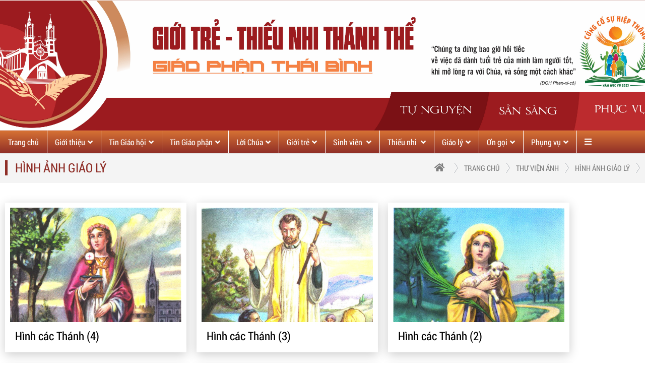

--- FILE ---
content_type: text/html; charset=utf-8
request_url: http://gioitre-tnttgptb.org/hinh-anh-giao-ly
body_size: 9180
content:

<!DOCTYPE html PUBLIC "-//W3C//DTD XHTML 1.0 Transitional//EN" "http://www.w3.org/TR/xhtml1/DTD/xhtml1-transitional.dtd">

<html xmlns="http://www.w3.org/1999/xhtml">

<head>

    <meta http-equiv="Content-Type" content="text/html; charset=utf-8" />

    <title>Hình ảnh Giáo lý</title>
<meta name="viewport" content="width=device-width, initial-scale=1.0">
<meta charset="UTF-8">
<meta http-equiv="X-UA-Compatible" content="IE=edge" />
<meta http-equiv="refresh" content="5400" />
<meta name="robots" content="index, follow"  />
<meta name="googlebot" content="index, follow">
<link rel="shortcut icon" href="http://gioitre-tnttgptb.org/images/website/logo.png" type="image/vnd.microsoft.icon" />
<meta name="description" content="">
<meta name="keywords" content="">
<meta name="author" content="">
<link rel="canonical" href="http://gioitre-tnttgptb.org/hinh-anh-giao-ly">
<link rel="alternate" href="http://gioitre-tnttgptb.org/hinh-anh-giao-ly" hreflang="vi" />
<meta property="og:url" content="http://gioitre-tnttgptb.org/hinh-anh-giao-ly">
<meta property="og:title" content="">
<meta property="og:description" content="">
<meta property="og:type" content="website">
<meta property="og:image" content="http://gioitre-tnttgptb.org/datafiles/25-08-2021/">
<meta property="og:site_name" content="">
<link rel="image_src" href="http://gioitre-tnttgptb.org/datafiles/25-08-2021/" / >
<meta itemprop="name" content="">
<meta itemprop="description" content="">
<meta itemprop="image" content="http://gioitre-tnttgptb.org/datafiles/25-08-2021/">
<meta itemprop="url" content="http://gioitre-tnttgptb.org/hinh-anh-giao-ly">
<meta name="twitter:card" content="summary" />
<meta name="twitter:site" content="@" />
<meta name="twitter:title" content="" />
<meta name="twitter:description" content="" />
<meta name="twitter:image" content="http://gioitre-tnttgptb.org/datafiles/25-08-2021/" />
<meta name="twitter:url" content="http://gioitre-tnttgptb.org/hinh-anh-giao-ly" />

    <link href="http://gioitre-tnttgptb.org/css/style.css?v=2.018" rel="stylesheet" type="text/css" />

    <link href="http://gioitre-tnttgptb.org/css/owl.carousel.css" rel="stylesheet" type="text/css">

    <link href="http://gioitre-tnttgptb.org/css/shake.css" rel="stylesheet" type="text/css">

    <link href="http://gioitre-tnttgptb.org/css/widget.css" rel="stylesheet" type="text/css" />

    <link href="http://gioitre-tnttgptb.org/css/unleash.css" rel="stylesheet" type="text/css">
    <link rel="stylesheet" href="http://gioitre-tnttgptb.org/css/fontawesome-free-5.15.3-web/css/all.min.css">
    <link href="http://gioitre-tnttgptb.org/css/animate.css" rel="stylesheet" type="text/css">

    <link href="http://gioitre-tnttgptb.org/css/animation.css" rel="stylesheet" type="text/css">

    <link rel="shortcut icon" href="http://gioitre-tnttgptb.org/images/favicon.png?v=2.016" type="image/png">

    <link rel="stylesheet" type="text/css" href="http://gioitre-tnttgptb.org/css/galleria.folio.css"/>

    <script type="text/javascript" src="http://gioitre-tnttgptb.org/js/jquery-1.8.3.min.js"></script>

    <script type='text/javascript' src='//cdn.jsdelivr.net/jquery.marquee/1.3.9/jquery.marquee.min.js'></script>

    <script type="text/javascript" src="http://gioitre-tnttgptb.org/js/jquery.mousewheel.min.js"></script>

    <script type="text/javascript" src="http://gioitre-tnttgptb.org/js/jquery.touchSwipe.min.js"></script>

    <script type="text/javascript" src="http://gioitre-tnttgptb.org/js/jquery.masonry.min.js"></script>

    <script type="text/javascript" src="http://gioitre-tnttgptb.org/js/jquery.idTabs.min.js"></script>

    <script type="text/javascript" src="http://gioitre-tnttgptb.org/js/script218.js"></script>

    <script type="text/javascript" language="javascript" src="http://gioitre-tnttgptb.org/js/flexcroll.js"></script>

    <script src="http://gioitre-tnttgptb.org/js/galleria-1.2.8.min.js"></script>
    <script type="text/javascript" src="http://gioitre-tnttgptb.org/js/jquery.unleash.js"></script>
    <script src="http://gioitre-tnttgptb.org/js/owl.carousel.js"></script>
    <link href="http://gioitre-tnttgptb.org/css/owl.carousel.css" rel="stylesheet" type="text/css" />
    <script>
        $(window).scroll(function() {
            if($(this).scrollTop() > 300) {
                $('.icon-fixed-right-group').addClass("active");
            } else {
                $('.icon-fixed-right-group').removeClass("active");
            }


        });
        $(document).ready(function(){
            $(function () {
                $('#backtop').click(function () {

                    $('body,html').animate({

                        scrollTop: 0

                    }, 800);

                    return false;

                });

            });



        });

    </script>
    <link rel="stylesheet" href="http://gioitre-tnttgptb.org/build/jquery-ui-main/themes/base/all.css">
    <script src="http://gioitre-tnttgptb.org/build/jquery-ui-main/ui/widgets/datepicker.js"></script>
    <script>
        $( function() {
            $( "#datepicker" ).datepicker();
        } );
    </script>
    <!-- Global site tag (gtag.js) - Google Analytics -->
<script src="https://www.googletagmanager.com/gtag/js?id=G-MMBGS965W2" async defer></script>
<script>
  window.dataLayer = window.dataLayer || [];
  function gtag(){dataLayer.push(arguments);}
  gtag('js', new Date());
  gtag('config','G-MMBGS965W2');
</script>
</head>

<body>
<div class="header">    <a href="http://gioitre-tnttgptb.org"><img src="http://gioitre-tnttgptb.org/datafiles/banners/09-08-2021/16853424765837_banner-chinh-2023-web.jpg"></a></div><div class="box_menu">    <div class="pagewrap">        <ul class="menu"><li class='sub'><a href="http://gioitre-tnttgptb.org" title="trang chủ">Trang chủ</a></li>                            <li class="sub"><a href="http://gioitre-tnttgptb.org/gioi-thieu" title="Giới thiệu">Giới thiệu<i class="fa fa-angle-down"></i></a>                                            <ul>                                                            <li><a href="http://gioitre-tnttgptb.org/chi-nam-gioi-tre-svcg-gptb" title="Chỉ Nam Giới trẻ - SVCG">Chỉ Nam Giới trẻ - SVCG</a>                                </li>                                                            <li><a href="http://gioitre-tnttgptb.org/chi-nam-tntt-gptb" title="Chỉ Nam TNTT">Chỉ Nam TNTT</a>                                </li>                                                            <li><a href="http://gioitre-tnttgptb.org/gioi-thieu-noi-dung-" title="Giới thiệu Nội dung ">Giới thiệu Nội dung </a>                                </li>                                                    </ul>                                    </li>                            <li class="sub"><a href="http://gioitre-tnttgptb.org/tin-giao-hoi" title="Tin Giáo hội">Tin Giáo hội<i class="fa fa-angle-down"></i></a>                                            <ul>                                                            <li><a href="http://gioitre-tnttgptb.org/tin-giao-hoi-hoan-vu" title="Giáo Hội hoàn vũ">Giáo Hội hoàn vũ</a>                                </li>                                                            <li><a href="http://gioitre-tnttgptb.org/tin-giao-hoi-viet-nam" title="Giáo Hội Việt Nam">Giáo Hội Việt Nam</a>                                </li>                                                    </ul>                                    </li>                            <li class="sub"><a href="http://gioitre-tnttgptb.org/tin-giao-phan" title="Tin Giáo phận">Tin Giáo phận<i class="fa fa-angle-down"></i></a>                                            <ul>                                                            <li><a href="http://gioitre-tnttgptb.org/tin-tuc-noi-bat" title="Tin nổi bật">Tin nổi bật</a>                                </li>                                                            <li><a href="http://gioitre-tnttgptb.org/sinh-hoat-muc-vu" title="Sinh hoạt mục vụ">Sinh hoạt mục vụ</a>                                </li>                                                            <li><a href="http://gioitre-tnttgptb.org/thu-chung-cua-be-tren-giao-phan" title="Thông Báo - Thư Chung">Thông Báo - Thư Chung</a>                                </li>                                                    </ul>                                    </li>                            <li class="sub"><a href="http://gioitre-tnttgptb.org/suy-niem-cau-nguyen" title="Lời Chúa">Lời Chúa<i class="fa fa-angle-down"></i></a>                                            <ul>                                                            <li><a href="http://gioitre-tnttgptb.org/suy-niem" title="Bài giảng CN cho Thiếu Nhi">Bài giảng CN cho Thiếu Nhi</a>                                </li>                                                            <li><a href="http://gioitre-tnttgptb.org/loi-chua-chua-nhat" title="Giảng lễ Chúa Nhật & Lễ Trọng">Giảng lễ Chúa Nhật & Lễ Trọng</a>                                </li>                                                            <li><a href="http://gioitre-tnttgptb.org/cau-nguyen" title="Học hỏi Tin Mừng Chúa Nhật">Học hỏi Tin Mừng Chúa Nhật</a>                                </li>                                                            <li><a href="http://gioitre-tnttgptb.org/kinh-thanh-bang-hinh" title="Kinh Thánh bằng hình">Kinh Thánh bằng hình</a>                                </li>                                                            <li><a href="http://gioitre-tnttgptb.org/pano-chua-nhat-le-trong" title="Pano Chúa Nhật & Lễ trọng">Pano Chúa Nhật & Lễ trọng</a>                                </li>                                                            <li><a href="http://gioitre-tnttgptb.org/nghe-bai-giang-chua-nhat-le-trong" title="Nghe Bài giảng Chúa Nhật & Lễ Trọng">Nghe Bài giảng Chúa Nhật & Lễ Trọng</a>                                </li>                                                            <li><a href="http://gioitre-tnttgptb.org/giai-nghia-hat-mau-thanh-vinh-chua-nhat-4" title="Giải nghĩa & Hát mẫu Thánh Vịnh Chúa Nhật">Giải nghĩa & Hát mẫu Thánh Vịnh Chúa Nhật</a>                                </li>                                                    </ul>                                    </li>                            <li class="sub"><a href="http://gioitre-tnttgptb.org/gioi-tre" title="Giới trẻ">Giới trẻ<i class="fa fa-angle-down"></i></a>                                            <ul>                                                            <li><a href="http://gioitre-tnttgptb.org/sinh-hoat-gioi-tre" title="Giới trẻ Giáo phận">Giới trẻ Giáo phận</a>                                </li>                                                            <li><a href="http://gioitre-tnttgptb.org/tin-tuc-gioi-tre" title="Nói với người trẻ">Nói với người trẻ</a>                                </li>                                                            <li><a href="http://gioitre-tnttgptb.org/chung-ta-duc-tin" title="Chứng tá đức tin">Chứng tá đức tin</a>                                </li>                                                            <li><a href="http://gioitre-tnttgptb.org/ban-tre-cau-nguyen" title="Bạn trẻ cầu nguyện">Bạn trẻ cầu nguyện</a>                                </li>                                                            <li><a href="http://gioitre-tnttgptb.org/tai-lieu-hoc-tap-gioi-tre" title="Đồng hành với người trẻ">Đồng hành với người trẻ</a>                                </li>                                                            <li><a href="http://gioitre-tnttgptb.org/giai-dap-thac-mac-cho-nguoi-tre-cg" title="Giải đáp thắc mắc cho người trẻ CG">Giải đáp thắc mắc cho người trẻ CG</a>                                </li>                                                            <li><a href="http://gioitre-tnttgptb.org/video-sinh-hoat-gioi-tre" title="Video Sinh hoạt Giới trẻ">Video Sinh hoạt Giới trẻ</a>                                </li>                                                            <li><a href="http://gioitre-tnttgptb.org/radio-nguoi-tre-youth-radio-5" title="Radio người trẻ - Youth Radio">Radio người trẻ - Youth Radio</a>                                </li>                                                    </ul>                                    </li>                            <li class="sub"><a href="http://gioitre-tnttgptb.org/sinh-vien-cong-giao" title="Sinh viên ">Sinh viên <i class="fa fa-angle-down"></i></a>                                            <ul>                                                            <li><a href="http://gioitre-tnttgptb.org/tin-tuc-sinh-vien-cong-giao" title="SVCG LĐP TB">SVCG LĐP TB</a>                                </li>                                                            <li><a href="http://gioitre-tnttgptb.org/sinh-hoat-sinh-vien-cong-giao" title="SVCG TB-HN">SVCG TB-HN</a>                                </li>                                                            <li><a href="http://gioitre-tnttgptb.org/tai-lieu-hoc-tap-sinh-vien-cong-giao" title="SVCG-GT miền Nam">SVCG-GT miền Nam</a>                                </li>                                                            <li><a href="http://gioitre-tnttgptb.org/cuu-sinh-vien" title="Cựu Sinh viên">Cựu Sinh viên</a>                                </li>                                                            <li><a href="http://gioitre-tnttgptb.org/tai-lieu" title="Tài liệu">Tài liệu</a>                                </li>                                                    </ul>                                    </li>                            <li class="sub"><a href="http://gioitre-tnttgptb.org/thieu-nhi-thanh-the" title="Thiếu nhi ">Thiếu nhi <i class="fa fa-angle-down"></i></a>                                            <ul>                                                            <li><a href="http://gioitre-tnttgptb.org/y-cau-nguyen-cua-duc-thanh-cha-" title="Ý cầu nguyện của Đức Thánh Cha ">Ý cầu nguyện của Đức Thánh Cha </a>                                </li>                                                            <li><a href="http://gioitre-tnttgptb.org/tin-tuc-thieu-nhi-thanh-the" title="Hoạt động Liên đoàn">Hoạt động Liên đoàn</a>                                </li>                                                            <li><a href="http://gioitre-tnttgptb.org/sinh-hoat-thieu-nhi-thanh-the" title="Sinh hoạt xứ đoàn">Sinh hoạt xứ đoàn</a>                                </li>                                                            <li><a href="http://gioitre-tnttgptb.org/tai-lieu-hoc-tap-thieu-nhi-thanh-the" title="Tư liệu Phong trào TNTT">Tư liệu Phong trào TNTT</a>                                </li>                                                            <li><a href="http://gioitre-tnttgptb.org/ke-chuyen-chua-gie-su" title="Kể chuyện Chúa Giê-su">Kể chuyện Chúa Giê-su</a>                                </li>                                                            <li><a href="http://gioitre-tnttgptb.org/thieu-nhi-chau-thanh-the" title="Thiếu Nhi Chầu Thánh Thể">Thiếu Nhi Chầu Thánh Thể</a>                                </li>                                                            <li><a href="http://gioitre-tnttgptb.org/ke-chuyen-thanh-kinh-cho-tre-em" title="Kể chuyện Thánh Kinh cho trẻ em">Kể chuyện Thánh Kinh cho trẻ em</a>                                </li>                                                            <li><a href="http://gioitre-tnttgptb.org/vi-thanh-tieu-bieu-trong-thang" title="Vị Thánh tiêu biểu của tháng">Vị Thánh tiêu biểu của tháng</a>                                </li>                                                    </ul>                                    </li>                            <li class="sub"><a href="http://gioitre-tnttgptb.org/giao-ly" title="Giáo lý">Giáo lý<i class="fa fa-angle-down"></i></a>                                            <ul>                                                            <li><a href="http://gioitre-tnttgptb.org/giao-ly-danh-cho-giao-dan-viet-nam" title="Ban Giáo lý GP">Ban Giáo lý GP</a>                                </li>                                                            <li><a href="http://gioitre-tnttgptb.org/giao-ly-du-tong-gp.-xuan-loc" title="Sinh hoạt GL tại giáo xứ">Sinh hoạt GL tại giáo xứ</a>                                </li>                                                            <li><a href="http://gioitre-tnttgptb.org/giao-trinh" title="Em vui học Thánh Kinh">Em vui học Thánh Kinh</a>                                </li>                                                            <li><a href="http://gioitre-tnttgptb.org/bo-cau-hoi-trac-nghiem-giao-ly-xuan-loc" title="Ngân hàng Câu hỏi trắc nghiệm">Ngân hàng Câu hỏi trắc nghiệm</a>                                </li>                                                            <li><a href="http://gioitre-tnttgptb.org/ngan-hang-de-thi" title="Ngân hàng Đề Thi">Ngân hàng Đề Thi</a>                                </li>                                                            <li><a href="http://gioitre-tnttgptb.org/giao-ly-them-suc-gptb" title="Giáo lý Thêm Sức GPTB">Giáo lý Thêm Sức GPTB</a>                                </li>                                                            <li><a href="http://gioitre-tnttgptb.org/tu-lieu-" title="Tư liệu Sinh hoạt Giáo lý">Tư liệu Sinh hoạt Giáo lý</a>                                </li>                                                    </ul>                                    </li>                            <li class="sub"><a href="http://gioitre-tnttgptb.org/on-goi" title="Ơn gọi">Ơn gọi<i class="fa fa-angle-down"></i></a>                                            <ul>                                                            <li><a href="http://gioitre-tnttgptb.org/thong-bao" title="Thông tin">Thông tin</a>                                </li>                                                            <li><a href="http://gioitre-tnttgptb.org/tuoi-tre-on-goi" title="Tuổi trẻ & Ơn gọi">Tuổi trẻ & Ơn gọi</a>                                </li>                                                            <li><a href="http://gioitre-tnttgptb.org/bai-viet" title="Tâm tư người trong cuộc">Tâm tư người trong cuộc</a>                                </li>                                                            <li><a href="http://gioitre-tnttgptb.org/suy-tu" title="Bài viết khác">Bài viết khác</a>                                </li>                                                            <li><a href="http://gioitre-tnttgptb.org/anh-nghe-thuat-ve-doi-tu" title="Ảnh nghệ thuật về đời tu">Ảnh nghệ thuật về đời tu</a>                                </li>                                                    </ul>                                    </li>                            <li class="sub"><a href="http://gioitre-tnttgptb.org/phung-vu" title="Phụng vụ">Phụng vụ<i class="fa fa-angle-down"></i></a>                                            <ul>                                                            <li><a href="http://gioitre-tnttgptb.org/phung-vu-chu-thanh-55" title="Phụng vụ Chư Thánh">Phụng vụ Chư Thánh</a>                                </li>                                                            <li><a href="http://gioitre-tnttgptb.org/giai-dap-thac-mac-ve-phung-vu" title="Học hỏi Phụng vụ">Học hỏi Phụng vụ</a>                                </li>                                                            <li><a href="http://gioitre-tnttgptb.org/tu-lieu-phung-vu" title="Tư liệu Phụng vụ">Tư liệu Phụng vụ</a>                                </li>                                                            <li><a href="http://gioitre-tnttgptb.org/tieu-su-117-vi-thanh-tu-dao-viet-nam" title="Tiểu sử 117 vị Thánh Tử Đạo Việt Nam">Tiểu sử 117 vị Thánh Tử Đạo Việt Nam</a>                                </li>                                                            <li><a href="http://gioitre-tnttgptb.org/ngam-15-su-thuong-kho-duc-gie-su-55" title="Ngắm 15 Sự thương khó Đức Giê-su">Ngắm 15 Sự thương khó Đức Giê-su</a>                                </li>                                                            <li><a href="http://gioitre-tnttgptb.org/tong-hop-cac-gio-chau-thanh-the" title="Tổng hợp các Giờ Chầu Thánh Thể">Tổng hợp các Giờ Chầu Thánh Thể</a>                                </li>                                                    </ul>                                    </li>                        <li><a class="icon_menu clickShow" href="Javascript:" title="Tất cả menu"><i class="fas fa-bars"></i></a></li>        </ul>        <div class="wrap-all-menu">            <div class="header-menu">                <span class="name-header">Tất cả chuyên mục</span>                <a href="javascript:;" class="close-menu" title="Đóng">Đóng <i class="fas fa-times"></i></a>            </div>                        <ul class="cat-menu">                <li class="sub"><a href="http://gioitre-tnttgptb.org/hon-nhan-gia-dinh" title="Hôn nhân & Gia đình">Hôn nhân & Gia đình</a></li>                                    <li><a href="http://gioitre-tnttgptb.org/tu-lieu" title="Bài viết">Bài viết</a>                    </li>                                    <li><a href="http://gioitre-tnttgptb.org/giao-duc-con-cai" title="Giáo dục con cái">Giáo dục con cái</a>                    </li>                                    <li><a href="http://gioitre-tnttgptb.org/thong-tin" title="Tương quan vợ chồng">Tương quan vợ chồng</a>                    </li>                                    <li><a href="http://gioitre-tnttgptb.org/giai-dap-thac-mac" title="Giải đáp thắc mắc HN&GĐ">Giải đáp thắc mắc HN&GĐ</a>                    </li>                                    <li><a href="http://gioitre-tnttgptb.org/dong-hanh-cung-gia-dinh-tre" title="Đồng hành cùng gia đình trẻ">Đồng hành cùng gia đình trẻ</a>                    </li>                            </ul>                       <ul class="cat-menu">                <li class="sub"><a href="http://gioitre-tnttgptb.org/kien-thuc" title="Kiến thức">Kiến thức</a></li>                                    <li><a href="http://gioitre-tnttgptb.org/ky-nang-song" title="Kỹ năng sống">Kỹ năng sống</a>                    </li>                                    <li><a href="http://gioitre-tnttgptb.org/giai-dap-thac-mac-hngd-9" title="Hiểu để sống Đạo">Hiểu để sống Đạo</a>                    </li>                                    <li><a href="http://gioitre-tnttgptb.org/su-pham-giao-duc" title="Nụ cười nhà Đạo">Nụ cười nhà Đạo</a>                    </li>                                    <li><a href="http://gioitre-tnttgptb.org/kien-thuc-tong-hop" title="Tra cứu Lời Chúa">Tra cứu Lời Chúa</a>                    </li>                                    <li><a href="http://gioitre-tnttgptb.org/kien-thuc-tong-hop-9" title="Câu đối - Tục ngữ - Ca dao">Câu đối - Tục ngữ - Ca dao</a>                    </li>                                    <li><a href="http://gioitre-tnttgptb.org/tong-hop-" title="Thư Pháp Lời Chúa">Thư Pháp Lời Chúa</a>                    </li>                            </ul>                       <ul class="cat-menu">                <li class="sub"><a href="http://gioitre-tnttgptb.org/van-hoa-nghe-thuat" title="Văn hóa - Nghệ thuật">Văn hóa - Nghệ thuật</a></li>                                    <li><a href="http://gioitre-tnttgptb.org/nghe-thuat-thanh" title="Nghệ thuật thánh">Nghệ thuật thánh</a>                    </li>                                    <li><a href="http://gioitre-tnttgptb.org/tho-van-tuy-but" title="Thơ – Văn – Tùy bút">Thơ – Văn – Tùy bút</a>                    </li>                                    <li><a href="http://gioitre-tnttgptb.org/truyen-ngan-cong-giao" title="Truyện ngắn Công Giáo">Truyện ngắn Công Giáo</a>                    </li>                                    <li><a href="http://gioitre-tnttgptb.org/anh-cong-giao" title="Ảnh Công Giáo">Ảnh Công Giáo</a>                    </li>                                    <li><a href="http://gioitre-tnttgptb.org/tuong-cong-giao" title="Tượng Công Giáo">Tượng Công Giáo</a>                    </li>                                    <li><a href="http://gioitre-tnttgptb.org/sang-tac-moi" title="Kiến trúc Nhà thờ Công Giáo">Kiến trúc Nhà thờ Công Giáo</a>                    </li>                            </ul>                       <ul class="cat-menu">                <li class="sub"><a href="http://gioitre-tnttgptb.org/giao-duc-duc-tin-online" title="Giáo dục Đức Tin Online">Giáo dục Đức Tin Online</a></li>                                    <li><a href="http://gioitre-tnttgptb.org/khoi-khai-tam-1" title="Khối Khai Tâm 1">Khối Khai Tâm 1</a>                    </li>                                    <li><a href="http://gioitre-tnttgptb.org/khoi-khai-tam-2" title="Khối Khai Tâm 2">Khối Khai Tâm 2</a>                    </li>                                    <li><a href="http://gioitre-tnttgptb.org/khoi-ruoc-le-1" title="Khối Rước Lễ 1">Khối Rước Lễ 1</a>                    </li>                                    <li><a href="http://gioitre-tnttgptb.org/khoi-ruoc-le-2" title="Khối Rước Lễ 2">Khối Rước Lễ 2</a>                    </li>                                    <li><a href="http://gioitre-tnttgptb.org/khoi-ruoc-le-2-109" title="Khối Thêm Sức 1">Khối Thêm Sức 1</a>                    </li>                                    <li><a href="http://gioitre-tnttgptb.org/khoi-them-suc-2" title="Khối Thêm Sức 2">Khối Thêm Sức 2</a>                    </li>                                    <li><a href="http://gioitre-tnttgptb.org/khoi-bao-dong-1" title="Khối Bao Đồng 1">Khối Bao Đồng 1</a>                    </li>                                    <li><a href="http://gioitre-tnttgptb.org/khoi-bao-dong-2" title="Khối Bao Đồng 2">Khối Bao Đồng 2</a>                    </li>                                    <li><a href="http://gioitre-tnttgptb.org/khoi-bao-dong-3" title="Khối Bao Đồng 3">Khối Bao Đồng 3</a>                    </li>                                    <li><a href="http://gioitre-tnttgptb.org/khoi-bao-dong-4" title="Khối Bao Đồng 4">Khối Bao Đồng 4</a>                    </li>                                    <li><a href="http://gioitre-tnttgptb.org/khoi-vao-doi-1" title="Khối Vào Đời 1">Khối Vào Đời 1</a>                    </li>                                    <li><a href="http://gioitre-tnttgptb.org/khoi-vao-doi-2" title="Khối Vào Đời 2">Khối Vào Đời 2</a>                    </li>                            </ul>                       <ul class="cat-menu">                <li class="sub"><a href="http://gioitre-tnttgptb.org/audio" title="Audio">Audio</a></li>                                    <li><a href="http://gioitre-tnttgptb.org/gl-du-tong-xuan-loc" title="Nghe đọc Thánh Kinh">Nghe đọc Thánh Kinh</a>                    </li>                                    <li><a href="http://gioitre-tnttgptb.org/bai-ca-pt-tntt" title="Bài ca PT TNTT">Bài ca PT TNTT</a>                    </li>                                    <li><a href="http://gioitre-tnttgptb.org/giai-dap-thac-mac-thanh-kinh" title="Giải đáp thắc mắc Thánh Kinh">Giải đáp thắc mắc Thánh Kinh</a>                    </li>                                    <li><a href="http://gioitre-tnttgptb.org/thanh-ca-tong-hop" title="Thánh Ca Tổng hợp">Thánh Ca Tổng hợp</a>                    </li>                                    <li><a href="http://gioitre-tnttgptb.org/thanh-ca-cau-hon" title="Thánh Ca Cầu hồn">Thánh Ca Cầu hồn</a>                    </li>                                    <li><a href="http://gioitre-tnttgptb.org/thanh-ca-ve-duc-me" title="Thánh Ca về Đức Mẹ">Thánh Ca về Đức Mẹ</a>                    </li>                                    <li><a href="http://gioitre-tnttgptb.org/bai-hat-thanh-ca" title="Thánh Ca Mùa Vọng">Thánh Ca Mùa Vọng</a>                    </li>                                    <li><a href="http://gioitre-tnttgptb.org/thanh-ca-giang-sinh" title="Thánh Ca Giáng Sinh">Thánh Ca Giáng Sinh</a>                    </li>                                    <li><a href="http://gioitre-tnttgptb.org/thanh-ca-mua-chay" title="Thánh Ca Mùa Chay">Thánh Ca Mùa Chay</a>                    </li>                                    <li><a href="http://gioitre-tnttgptb.org/thanh-ca-phuc-sinh-12" title="Thánh Ca Phục Sinh">Thánh Ca Phục Sinh</a>                    </li>                                    <li><a href="http://gioitre-tnttgptb.org/hop-xuong-hai-ngoai-12" title="Hợp xướng Hải ngoại">Hợp xướng Hải ngoại</a>                    </li>                            </ul>                       <ul class="cat-menu">                <li class="sub"><a href="http://gioitre-tnttgptb.org/video" title="Video">Video</a></li>                                    <li><a href="http://gioitre-tnttgptb.org/video-tim-hieu-tin-mung-mat-theu-13" title="Video Tìm hiểu Tin Mừng Mát-thêu">Video Tìm hiểu Tin Mừng Mát-thêu</a>                    </li>                                    <li><a href="http://gioitre-tnttgptb.org/thanh-kinh" title="Kinh Thánh 100 tuần">Kinh Thánh 100 tuần</a>                    </li>                                    <li><a href="http://gioitre-tnttgptb.org/phung-vu-13" title="Kinh Thánh & PV">Kinh Thánh & PV</a>                    </li>                                    <li><a href="http://gioitre-tnttgptb.org/tam-ly-giao-duc" title="Tâm lý-Giáo dục">Tâm lý-Giáo dục</a>                    </li>                                    <li><a href="http://gioitre-tnttgptb.org/gl-du-tong-lm-ngo-phuc-hau-13" title="GL Dự Tòng">GL Dự Tòng</a>                    </li>                                    <li><a href="http://gioitre-tnttgptb.org/phim-cong-giao" title="Phim Công Giáo">Phim Công Giáo</a>                    </li>                                    <li><a href="http://gioitre-tnttgptb.org/phim-hoat-hinh-cong-giao" title="Góc Thiếu nhi">Góc Thiếu nhi</a>                    </li>                            </ul>                       <ul class="cat-menu">                <li class="sub"><a href="http://gioitre-tnttgptb.org/thu-vien" title="Thư viện ảnh">Thư viện ảnh</a></li>                                    <li><a href="http://gioitre-tnttgptb.org/album-anh" title="SVCG TB">SVCG TB</a>                    </li>                                    <li><a href="http://gioitre-tnttgptb.org/cau-hoi-giao-ly" title="SVCG TB-HN">SVCG TB-HN</a>                    </li>                                    <li><a href="http://gioitre-tnttgptb.org/to-mau-cho-chien-con" title="SVCG TB miền Nam">SVCG TB miền Nam</a>                    </li>                                    <li><a href="http://gioitre-tnttgptb.org/hinh-anh-thanh-kinh" title="TNTT Giáo phận">TNTT Giáo phận</a>                    </li>                                    <li><a href="http://gioitre-tnttgptb.org/hinh-anh-giao-ly" title="Hình ảnh Giáo lý">Hình ảnh Giáo lý</a>                    </li>                            </ul>                   </div>        <div class="clr"></div>    </div></div>
<div class="conten">	<div class="link_page">

  <div class="pagewrap">

    <h3>Hình ảnh Giáo lý</h3>

        <ul>
            <li><a href="http://gioitre-tnttgptb.org"><i class="fa fa-home"></i></a></li>
            <li><a href="http://gioitre-tnttgptb.org">trang chủ</a></li>
            <li><a style='text-decoration: none;'  href='http://gioitre-tnttgptb.org/thu-vien.html'>Thư viện ảnh</a></li><li><a style='text-decoration: none;'  href='http://gioitre-tnttgptb.org/hinh-anh-giao-ly.html'>Hình ảnh Giáo lý</a></li>
            <div class="clr"></div>

        </ul>

    <div class="clr"></div>

  </div>

</div>

<div class="pagewrap page_conten_page">

  <div class="hinhanh_id">
    <ul>

      <a href="http://gioitre-tnttgptb.org/hinh-cac-thanh-4">

      <li><img alt="Hình các Thánh (4)" src="http://gioitre-tnttgptb.org/datafiles/03-12-2021/thumb_16385029297457_st-barbara.jpg" width="410" height="270" /></li>

      <h3>Hình các Thánh (4)</h3>

      </a>

    </ul>
    <ul>

      <a href="http://gioitre-tnttgptb.org/hinh-cac-thanh-3">

      <li><img alt="Hình các Thánh (3)" src="http://gioitre-tnttgptb.org/datafiles/03-12-2021/thumb_16385028517446_st-francis-xavier.jpg" width="410" height="270" /></li>

      <h3>Hình các Thánh (3)</h3>

      </a>

    </ul>
    <ul>

      <a href="http://gioitre-tnttgptb.org/hinh-cac-thanh-2">

      <li><img alt="Hình các Thánh (2)" src="http://gioitre-tnttgptb.org/datafiles/03-12-2021/thumb_16385027903600_st-agnes.jpg" width="410" height="270" /></li>

      <h3>Hình các Thánh (2)</h3>

      </a>

    </ul>
    <ul>

      <a href="http://gioitre-tnttgptb.org/hinh-cac-thanh-1">

      <li><img alt="Hình các Thánh (1)" src="http://gioitre-tnttgptb.org/datafiles/03-12-2021/thumb_16385027325761_st-anthony.jpg" width="410" height="270" /></li>

      <h3>Hình các Thánh (1)</h3>

      </a>

    </ul>
    <ul>

      <a href="http://gioitre-tnttgptb.org/bo-tranh-tan-uoc-dung-trong-giang-day-giao-ly-3">

      <li><img alt="Bộ tranh Tân Ước - Dùng trong giảng dạy Giáo lý (3)" src="http://gioitre-tnttgptb.org/datafiles/03-10-2021/thumb_16332332824039_104.jpg" width="410" height="270" /></li>

      <h3>Bộ tranh Tân Ước - Dùng trong giảng dạy Giáo lý (3)</h3>

      </a>

    </ul>
    <ul>

      <a href="http://gioitre-tnttgptb.org/bo-tranh-tan-uoc-dung-trong-giang-day-giao-ly-2">

      <li><img alt="Bộ tranh Tân Ước - Dùng trong giảng dạy Giáo lý (2)" src="http://gioitre-tnttgptb.org/datafiles/03-10-2021/thumb_16332332114345_75.jpg" width="410" height="270" /></li>

      <h3>Bộ tranh Tân Ước - Dùng trong giảng dạy Giáo lý (2)</h3>

      </a>

    </ul>
    <ul>

      <a href="http://gioitre-tnttgptb.org/bo-tranh-tan-uoc-dung-trong-giang-day-giao-ly-1">

      <li><img alt="Bộ tranh Tân Ước - Dùng trong giảng dạy Giáo lý (1)" src="http://gioitre-tnttgptb.org/datafiles/03-10-2021/thumb_16332331323454_56.jpg" width="410" height="270" /></li>

      <h3>Bộ tranh Tân Ước - Dùng trong giảng dạy Giáo lý (1)</h3>

      </a>

    </ul>
    <ul>

      <a href="http://gioitre-tnttgptb.org/bo-tranh-cuu-uoc-dung-trong-giang-day-giao-ly-2">

      <li><img alt="Bộ tranh Cựu Ước (2)" src="http://gioitre-tnttgptb.org/datafiles/03-10-2021/thumb_16332330237459_38.jpg" width="410" height="270" /></li>

      <h3>Bộ tranh Cựu Ước (2)</h3>

      </a>

    </ul>
    <ul>

      <a href="http://gioitre-tnttgptb.org/bo-tranh-cuu-uoc-dung-trong-giang-day-giao-ly-1">

      <li><img alt="Bộ tranh Cựu Ước - Dùng trong giảng dạy Giáo lý (1)" src="http://gioitre-tnttgptb.org/datafiles/03-10-2021/thumb_16332328201881_5.jpg" width="410" height="270" /></li>

      <h3>Bộ tranh Cựu Ước - Dùng trong giảng dạy Giáo lý (1)</h3>

      </a>

    </ul>
    <ul>

      <a href="http://gioitre-tnttgptb.org/hinh-anh-cac-vi-nhan-trong-tan-uoc">

      <li><img alt="Hình ảnh các vĩ nhân trong Thánh Kinh Tân Ước" src="http://gioitre-tnttgptb.org/datafiles/03-10-2021/thumb_16332313755562_jessus.jpg" width="410" height="270" /></li>

      <h3>Hình ảnh các vĩ nhân trong Thánh Kinh Tân Ước</h3>

      </a>

    </ul>
    <ul>

      <a href="http://gioitre-tnttgptb.org/hinh-anh-cac-vi-nhan-trong-cuu-uoc">

      <li><img alt="Hỉnh ảnh các vĩ nhân trong Thánh Kinh Cựu Ước" src="http://gioitre-tnttgptb.org/datafiles/03-10-2021/thumb_16332312425133_33.-jeremiah.jpg" width="410" height="270" /></li>

      <h3>Hỉnh ảnh các vĩ nhân trong Thánh Kinh Cựu Ước</h3>

      </a>

    </ul>
    <ul>

      <a href="http://gioitre-tnttgptb.org/hinh-anh-cong-giao-danh-cho-tre-em-3">

      <li><img alt="Hình ảnh Công Giáo dành cho trẻ em 3" src="http://gioitre-tnttgptb.org/datafiles/03-10-2021/thumb_16332288926912_zz023041.jpg" width="410" height="270" /></li>

      <h3>Hình ảnh Công Giáo dành cho trẻ em 3</h3>

      </a>

    </ul>
    <div class="clr"></div>

  </div>

  

  <div class="nums">

    <ul>

       <li class="page"><a style="cursor: text;" class=" pagination" href = "javascript:void(0)"><</a></li> <li class="page"><a class="active pagination" href = "http://gioitre-tnttgptb.org/hinh-anh-giao-ly/1">1</a></li> <li class="page"><a class="pagination" href = "http://gioitre-tnttgptb.org/hinh-anh-giao-ly/2">2</a></li><li class="page"><a class=" pagination" href = "http://gioitre-tnttgptb.org/hinh-anh-giao-ly/2">></a></li>
    </ul>

    <div class="clr"></div>

  </div>

</div>

									<div class="clr"></div>

</div>

<div class="logo_doitac">    <div class="pagewrap">      <div class="title_pro_3 title_pro">            <div class="box_title">                <h3>LIÊN KẾT GIỚI TRẺ</h3>                               <div class="clr"></div>            </div><div class="clr"></div>        </div>        <div class="owl-carousel" id="owl-carousel9">                                    <div class="item_doitac">                        <a target="_blank" href="https://www.facebook.com/SinhVienCongGiaoThaiBinh/"><img alt="Nhóm SV Liên địa phận" src="http://gioitre-tnttgptb.org/datafiles/banners/14-08-2021/16316242245931_sv-lien-dia-phan.jpg" title="Nhóm SV Liên địa phận" /></a>                    </div>                                    <div class="item_doitac">                        <a target="_blank" href="https://www.facebook.com/svcgtbhn/"><img alt="Nhóm SV Thái Bình - Hà Nội" src="http://gioitre-tnttgptb.org/datafiles/banners/14-09-2021/16316242849461_tb--hn.png" title="Nhóm SV Thái Bình - Hà Nội" /></a>                    </div>                                    <div class="item_doitac">                        <a target="_blank" href="https://www.facebook.com/gt.svcgtbmn/"><img alt="Nhóm Giới trẻ - Sinh viên Thái Bình Miền Nam" src="http://gioitre-tnttgptb.org/datafiles/banners/14-09-2021/16316254807481_1.png" title="Nhóm Giới trẻ - Sinh viên Thái Bình Miền Nam" /></a>                    </div>                                    <div class="item_doitac">                        <a target="_blank" href="https://www.facebook.com/TNTT.GiuseKhang.GpTB/"><img alt="Liên đoàn TNTT" src="http://gioitre-tnttgptb.org/datafiles/banners/14-09-2021/16316254637015_2.png" title="Liên đoàn TNTT" /></a>                    </div>                        </div>    </div></div><script>    $(document).ready(function() {        $('#owl-carousel9').owlCarousel({            margin: 10,            responsiveClass: true,            autoplay:true,            autoplayTimeout:3000,            autoplayHoverPause:true,            dots: false,            nav: true,            responsive: {                0: {                    items: 1                },                450: {                    items: 2                },                600: {                    items: 3                },                800: {                    items: 4                },                1000: {                    items: 5                },                1200: {                    items: 6                }            },            navText : ["<a class='placeNav_2 prev' href='javascript:'>&lsaquo;</a>","<a class='placeNav_2 next' href='javascript:'>&rsaquo;</a>"]        })    })</script><div class="footer_top">  <div class="pagewrap">    <div class="col_footer contact_footer">      <h3>BAN MỤC VỤ GIỚI TRẺ & THIẾU NHI THÁNH THỂ</h3>        <p>Địa chỉ: Số 6, Trần Hưng Đạo, Th&aacute;i B&igrave;nh.</p>

<p>Email: gioitretnttgptb@gmail.com</p>

<p>Website: www.gioitre-tnttgptb.org</p>
    </div><div class="col_footer">      <h3>Tin mới nhất</h3>      <div class="news_footer scrollbar">                       <div class="item_news_footer">                    <div class="img_news_footer"><a href="http://gioitre-tnttgptb.org/ngay-03-05-thanh-philipphe-va-thanh-giacobe-tong-do"><img alt="Ngày 03/05: Thánh Philipphê và Thánh Giacôbê, tông đồ" src="http://gioitre-tnttgptb.org/datafiles/17-05-2022/thumb_16527920168571_05-03.jpg"                                                                    width="400" height="245"/></a>                    </div>                    <h3><a href="http://gioitre-tnttgptb.org/ngay-03-05-thanh-philipphe-va-thanh-giacobe-tong-do">Ngày 03/05: Thánh Philipphê và Thánh Giacôbê, tông đồ</a></h3>                    <div class="clr"></div>                </div>                                <div class="item_news_footer">                    <div class="img_news_footer"><a href="http://gioitre-tnttgptb.org/kinh-thanh-bang-hinh-chua-nhat-28-thuong-nien-nam-a"><img alt="Kinh thánh bằng hình: Chúa nhật 28 Thường niên năm A" src="http://gioitre-tnttgptb.org/datafiles/14-10-2023/thumb_16972988608888_ktbh--cn-28-tn-a.jpg"                                                                    width="400" height="245"/></a>                    </div>                    <h3><a href="http://gioitre-tnttgptb.org/kinh-thanh-bang-hinh-chua-nhat-28-thuong-nien-nam-a">Kinh thánh bằng hình: Chúa nhật 28 Thường niên năm A</a></h3>                    <div class="clr"></div>                </div>                                <div class="item_news_footer">                    <div class="img_news_footer"><a href="http://gioitre-tnttgptb.org/bai-giang-chua-nhat-cho-thieu-nhi-chua-nhat-28-thuong-nien-nam-a"><img alt="Bài giảng Chúa nhật cho thiếu nhi: Chúa nhật 28 Thường niên năm A" src="http://gioitre-tnttgptb.org/datafiles/14-10-2023/thumb_16972987084131_bgtn--cn-28-tn-a.jpg"                                                                    width="400" height="245"/></a>                    </div>                    <h3><a href="http://gioitre-tnttgptb.org/bai-giang-chua-nhat-cho-thieu-nhi-chua-nhat-28-thuong-nien-nam-a">Bài giảng Chúa nhật cho thiếu nhi: Chúa nhật 28 Thường niên năm A</a></h3>                    <div class="clr"></div>                </div>                                <div class="item_news_footer">                    <div class="img_news_footer"><a href="http://gioitre-tnttgptb.org/hoc-hoi-phuc-am-chua-nhat-28-thuong-nien-nam-a"><img alt="Học hỏi Phúc âm: Chúa nhật 28 Thường niên năm A" src="http://gioitre-tnttgptb.org/datafiles/14-10-2023/thumb_16972984927426_hhpa-cn-28-tn-nam-a.jpg"                                                                    width="400" height="245"/></a>                    </div>                    <h3><a href="http://gioitre-tnttgptb.org/hoc-hoi-phuc-am-chua-nhat-28-thuong-nien-nam-a">Học hỏi Phúc âm: Chúa nhật 28 Thường niên năm A</a></h3>                    <div class="clr"></div>                </div>                                <div class="item_news_footer">                    <div class="img_news_footer"><a href="http://gioitre-tnttgptb.org/pano-chua-nhat-xxviii-thuong-nien-nam-a"><img alt="Pano Chúa Nhật XXVIII Thường Niên - Năm A" src="http://gioitre-tnttgptb.org/datafiles/14-10-2023/thumb_16972983436989_pncn-xxviii-tn-a.jpg"                                                                    width="400" height="245"/></a>                    </div>                    <h3><a href="http://gioitre-tnttgptb.org/pano-chua-nhat-xxviii-thuong-nien-nam-a">Pano Chúa Nhật XXVIII Thường Niên - Năm A</a></h3>                    <div class="clr"></div>                </div>                                <div class="item_news_footer">                    <div class="img_news_footer"><a href="http://gioitre-tnttgptb.org/pano-chua-nhat-xxvii-thuong-nien-nam-a"><img alt="Pano Chúa Nhật XXVII Thường Niên - Năm A" src="http://gioitre-tnttgptb.org/datafiles/14-10-2023/thumb_16972982896813_pncn-xxvii-tn-a-2.jpg"                                                                    width="400" height="245"/></a>                    </div>                    <h3><a href="http://gioitre-tnttgptb.org/pano-chua-nhat-xxvii-thuong-nien-nam-a">Pano Chúa Nhật XXVII Thường Niên - Năm A</a></h3>                    <div class="clr"></div>                </div>                                <div class="item_news_footer">                    <div class="img_news_footer"><a href="http://gioitre-tnttgptb.org/pano-chua-nhat-xxvi-thuong-nien-nam-a"><img alt="Pano Chúa Nhật XXVI Thường Niên - Năm A" src="http://gioitre-tnttgptb.org/datafiles/14-10-2023/thumb_16972982375463_pncn-xxvi-tn-a.jpg"                                                                    width="400" height="245"/></a>                    </div>                    <h3><a href="http://gioitre-tnttgptb.org/pano-chua-nhat-xxvi-thuong-nien-nam-a">Pano Chúa Nhật XXVI Thường Niên - Năm A</a></h3>                    <div class="clr"></div>                </div>                                <div class="item_news_footer">                    <div class="img_news_footer"><a href="http://gioitre-tnttgptb.org/pano-chua-nhat-xxv-thuong-nien-nam-a"><img alt="Pano Chúa Nhật XXV Thường Niên - Năm A" src="http://gioitre-tnttgptb.org/datafiles/14-10-2023/thumb_16972981849920_pncn-xxv-tn-a.jpg"                                                                    width="400" height="245"/></a>                    </div>                    <h3><a href="http://gioitre-tnttgptb.org/pano-chua-nhat-xxv-thuong-nien-nam-a">Pano Chúa Nhật XXV Thường Niên - Năm A</a></h3>                    <div class="clr"></div>                </div>                                <div class="item_news_footer">                    <div class="img_news_footer"><a href="http://gioitre-tnttgptb.org/pano-chua-nhat-xxiv-tn-nam-a"><img alt="Pano Chúa Nhật XXIV TN - Năm A" src="http://gioitre-tnttgptb.org/datafiles/14-10-2023/thumb_16972980879888_pncn-xxiv-tn-a.jpg"                                                                    width="400" height="245"/></a>                    </div>                    <h3><a href="http://gioitre-tnttgptb.org/pano-chua-nhat-xxiv-tn-nam-a">Pano Chúa Nhật XXIV TN - Năm A</a></h3>                    <div class="clr"></div>                </div>                                <div class="item_news_footer">                    <div class="img_news_footer"><a href="http://gioitre-tnttgptb.org/pano-chua-nhat-xxiii-thuong-nien-nam-a"><img alt="Pano Chúa Nhật XXIII Thường Niên - Năm A" src="http://gioitre-tnttgptb.org/datafiles/14-10-2023/thumb_16972980126434_pncn-xxiii-tn-a.jpg"                                                                    width="400" height="245"/></a>                    </div>                    <h3><a href="http://gioitre-tnttgptb.org/pano-chua-nhat-xxiii-thuong-nien-nam-a">Pano Chúa Nhật XXIII Thường Niên - Năm A</a></h3>                    <div class="clr"></div>                </div>                        </div>            </div>          <div class="col_footer face_bottom desktop">          <h3>Danh mục chính</h3>          <ul class="menu_footer scrollbar">                          <li class="sub"><a href="http://gioitre-tnttgptb.org/thu-vien" title="Hôn nhân & Gia đình">Hôn nhân & Gia đình</a></li>                                          <ul>                                                <li><a href="http://gioitre-tnttgptb.org/tu-lieu" title="Bài viết">---- Bài viết</a>                                </li>                                                            <li><a href="http://gioitre-tnttgptb.org/giao-duc-con-cai" title="Giáo dục con cái">---- Giáo dục con cái</a>                                </li>                                                            <li><a href="http://gioitre-tnttgptb.org/thong-tin" title="Tương quan vợ chồng">---- Tương quan vợ chồng</a>                                </li>                                                            <li><a href="http://gioitre-tnttgptb.org/giai-dap-thac-mac" title="Giải đáp thắc mắc HN&GĐ">---- Giải đáp thắc mắc HN&GĐ</a>                                </li>                                                            <li><a href="http://gioitre-tnttgptb.org/dong-hanh-cung-gia-dinh-tre" title="Đồng hành cùng gia đình trẻ">---- Đồng hành cùng gia đình trẻ</a>                                </li>                                          </ul>                                                    <li class="sub"><a href="http://gioitre-tnttgptb.org/thu-vien" title="Kiến thức">Kiến thức</a></li>                                          <ul>                                                <li><a href="http://gioitre-tnttgptb.org/ky-nang-song" title="Kỹ năng sống">---- Kỹ năng sống</a>                                </li>                                                            <li><a href="http://gioitre-tnttgptb.org/giai-dap-thac-mac-hngd-9" title="Hiểu để sống Đạo">---- Hiểu để sống Đạo</a>                                </li>                                                            <li><a href="http://gioitre-tnttgptb.org/su-pham-giao-duc" title="Nụ cười nhà Đạo">---- Nụ cười nhà Đạo</a>                                </li>                                                            <li><a href="http://gioitre-tnttgptb.org/kien-thuc-tong-hop" title="Tra cứu Lời Chúa">---- Tra cứu Lời Chúa</a>                                </li>                                                            <li><a href="http://gioitre-tnttgptb.org/kien-thuc-tong-hop-9" title="Câu đối - Tục ngữ - Ca dao">---- Câu đối - Tục ngữ - Ca dao</a>                                </li>                                                            <li><a href="http://gioitre-tnttgptb.org/tong-hop-" title="Thư Pháp Lời Chúa">---- Thư Pháp Lời Chúa</a>                                </li>                                          </ul>                                                    <li class="sub"><a href="http://gioitre-tnttgptb.org/thu-vien" title="Văn hóa - Nghệ thuật">Văn hóa - Nghệ thuật</a></li>                                          <ul>                                                <li><a href="http://gioitre-tnttgptb.org/nghe-thuat-thanh" title="Nghệ thuật thánh">---- Nghệ thuật thánh</a>                                </li>                                                            <li><a href="http://gioitre-tnttgptb.org/tho-van-tuy-but" title="Thơ – Văn – Tùy bút">---- Thơ – Văn – Tùy bút</a>                                </li>                                                            <li><a href="http://gioitre-tnttgptb.org/truyen-ngan-cong-giao" title="Truyện ngắn Công Giáo">---- Truyện ngắn Công Giáo</a>                                </li>                                                            <li><a href="http://gioitre-tnttgptb.org/anh-cong-giao" title="Ảnh Công Giáo">---- Ảnh Công Giáo</a>                                </li>                                                            <li><a href="http://gioitre-tnttgptb.org/tuong-cong-giao" title="Tượng Công Giáo">---- Tượng Công Giáo</a>                                </li>                                                            <li><a href="http://gioitre-tnttgptb.org/sang-tac-moi" title="Kiến trúc Nhà thờ Công Giáo">---- Kiến trúc Nhà thờ Công Giáo</a>                                </li>                                          </ul>                                                    <li class="sub"><a href="http://gioitre-tnttgptb.org/thu-vien" title="Giáo dục Đức Tin Online">Giáo dục Đức Tin Online</a></li>                                          <ul>                                                <li><a href="http://gioitre-tnttgptb.org/khoi-khai-tam-1" title="Khối Khai Tâm 1">---- Khối Khai Tâm 1</a>                                </li>                                                            <li><a href="http://gioitre-tnttgptb.org/khoi-khai-tam-2" title="Khối Khai Tâm 2">---- Khối Khai Tâm 2</a>                                </li>                                                            <li><a href="http://gioitre-tnttgptb.org/khoi-ruoc-le-1" title="Khối Rước Lễ 1">---- Khối Rước Lễ 1</a>                                </li>                                                            <li><a href="http://gioitre-tnttgptb.org/khoi-ruoc-le-2" title="Khối Rước Lễ 2">---- Khối Rước Lễ 2</a>                                </li>                                                            <li><a href="http://gioitre-tnttgptb.org/khoi-ruoc-le-2-109" title="Khối Thêm Sức 1">---- Khối Thêm Sức 1</a>                                </li>                                                            <li><a href="http://gioitre-tnttgptb.org/khoi-them-suc-2" title="Khối Thêm Sức 2">---- Khối Thêm Sức 2</a>                                </li>                                                            <li><a href="http://gioitre-tnttgptb.org/khoi-bao-dong-1" title="Khối Bao Đồng 1">---- Khối Bao Đồng 1</a>                                </li>                                                            <li><a href="http://gioitre-tnttgptb.org/khoi-bao-dong-2" title="Khối Bao Đồng 2">---- Khối Bao Đồng 2</a>                                </li>                                                            <li><a href="http://gioitre-tnttgptb.org/khoi-bao-dong-3" title="Khối Bao Đồng 3">---- Khối Bao Đồng 3</a>                                </li>                                                            <li><a href="http://gioitre-tnttgptb.org/khoi-bao-dong-4" title="Khối Bao Đồng 4">---- Khối Bao Đồng 4</a>                                </li>                                                            <li><a href="http://gioitre-tnttgptb.org/khoi-vao-doi-1" title="Khối Vào Đời 1">---- Khối Vào Đời 1</a>                                </li>                                                            <li><a href="http://gioitre-tnttgptb.org/khoi-vao-doi-2" title="Khối Vào Đời 2">---- Khối Vào Đời 2</a>                                </li>                                          </ul>                                                    <li class="sub"><a href="http://gioitre-tnttgptb.org/thu-vien" title="Audio">Audio</a></li>                                          <ul>                                                <li><a href="http://gioitre-tnttgptb.org/gl-du-tong-xuan-loc" title="Nghe đọc Thánh Kinh">---- Nghe đọc Thánh Kinh</a>                                </li>                                                            <li><a href="http://gioitre-tnttgptb.org/bai-ca-pt-tntt" title="Bài ca PT TNTT">---- Bài ca PT TNTT</a>                                </li>                                                            <li><a href="http://gioitre-tnttgptb.org/giai-dap-thac-mac-thanh-kinh" title="Giải đáp thắc mắc Thánh Kinh">---- Giải đáp thắc mắc Thánh Kinh</a>                                </li>                                                            <li><a href="http://gioitre-tnttgptb.org/thanh-ca-tong-hop" title="Thánh Ca Tổng hợp">---- Thánh Ca Tổng hợp</a>                                </li>                                                            <li><a href="http://gioitre-tnttgptb.org/thanh-ca-cau-hon" title="Thánh Ca Cầu hồn">---- Thánh Ca Cầu hồn</a>                                </li>                                                            <li><a href="http://gioitre-tnttgptb.org/thanh-ca-ve-duc-me" title="Thánh Ca về Đức Mẹ">---- Thánh Ca về Đức Mẹ</a>                                </li>                                                            <li><a href="http://gioitre-tnttgptb.org/bai-hat-thanh-ca" title="Thánh Ca Mùa Vọng">---- Thánh Ca Mùa Vọng</a>                                </li>                                                            <li><a href="http://gioitre-tnttgptb.org/thanh-ca-giang-sinh" title="Thánh Ca Giáng Sinh">---- Thánh Ca Giáng Sinh</a>                                </li>                                                            <li><a href="http://gioitre-tnttgptb.org/thanh-ca-mua-chay" title="Thánh Ca Mùa Chay">---- Thánh Ca Mùa Chay</a>                                </li>                                                            <li><a href="http://gioitre-tnttgptb.org/thanh-ca-phuc-sinh-12" title="Thánh Ca Phục Sinh">---- Thánh Ca Phục Sinh</a>                                </li>                                                            <li><a href="http://gioitre-tnttgptb.org/hop-xuong-hai-ngoai-12" title="Hợp xướng Hải ngoại">---- Hợp xướng Hải ngoại</a>                                </li>                                          </ul>                                                    <li class="sub"><a href="http://gioitre-tnttgptb.org/thu-vien" title="Video">Video</a></li>                                          <ul>                                                <li><a href="http://gioitre-tnttgptb.org/video-tim-hieu-tin-mung-mat-theu-13" title="Video Tìm hiểu Tin Mừng Mát-thêu">---- Video Tìm hiểu Tin Mừng Mát-thêu</a>                                </li>                                                            <li><a href="http://gioitre-tnttgptb.org/thanh-kinh" title="Kinh Thánh 100 tuần">---- Kinh Thánh 100 tuần</a>                                </li>                                                            <li><a href="http://gioitre-tnttgptb.org/phung-vu-13" title="Kinh Thánh & PV">---- Kinh Thánh & PV</a>                                </li>                                                            <li><a href="http://gioitre-tnttgptb.org/tam-ly-giao-duc" title="Tâm lý-Giáo dục">---- Tâm lý-Giáo dục</a>                                </li>                                                            <li><a href="http://gioitre-tnttgptb.org/gl-du-tong-lm-ngo-phuc-hau-13" title="GL Dự Tòng">---- GL Dự Tòng</a>                                </li>                                                            <li><a href="http://gioitre-tnttgptb.org/phim-cong-giao" title="Phim Công Giáo">---- Phim Công Giáo</a>                                </li>                                                            <li><a href="http://gioitre-tnttgptb.org/phim-hoat-hinh-cong-giao" title="Góc Thiếu nhi">---- Góc Thiếu nhi</a>                                </li>                                          </ul>                                                    <li class="sub"><a href="http://gioitre-tnttgptb.org/thu-vien" title="Thư viện ảnh">Thư viện ảnh</a></li>                                          <ul>                                                <li><a href="http://gioitre-tnttgptb.org/album-anh" title="SVCG TB">---- SVCG TB</a>                                </li>                                                            <li><a href="http://gioitre-tnttgptb.org/cau-hoi-giao-ly" title="SVCG TB-HN">---- SVCG TB-HN</a>                                </li>                                                            <li><a href="http://gioitre-tnttgptb.org/to-mau-cho-chien-con" title="SVCG TB miền Nam">---- SVCG TB miền Nam</a>                                </li>                                                            <li><a href="http://gioitre-tnttgptb.org/hinh-anh-thanh-kinh" title="TNTT Giáo phận">---- TNTT Giáo phận</a>                                </li>                                                            <li><a href="http://gioitre-tnttgptb.org/hinh-anh-giao-ly" title="Hình ảnh Giáo lý">---- Hình ảnh Giáo lý</a>                                </li>                                          </ul>                                              </ul>          <div class="clr"></div>      </div>      <div class="col_footer face_bottom desktop">      <h3>liên kết website</h3>              <li><a target="_blank" href="http://giaophanthaibinh.org/">Giáo phận Thái Bình</a></li>              <li><a target="_blank" href="https://www.tonggiaophanhanoi.org/">TGP Hà Nội</a></li>              <li><a target="_blank" href="https://tonggiaophanhue.org/">TGP Huế</a></li>              <li><a target="_blank" href="https://tgpsaigon.net/">TGP Sài Gòn</a></li>              <li><a target="_blank" href="https://hdgmvietnam.com/">HĐGMVN</a></li>              <div class="clr"></div>    </div>           <div class="clr"></div>  </div></div><div class="bottom_id_copyright">  <div class="pagewrap">    <p>Copyright © 2021 Bản quyền thuộc về Ban Mục Vụ Giới Trẻ & TNTT Thái Bình</p>    <p>Đang online: 0 | Tổng lượt truy cập: 6,370,848</p>  </div></div><div class="icon-fixed-right-group">    <a href="https://www.facebook.com/GpThaiBinh/
" target="_blank"><i class="fixed-right-icons fab fa-facebook-f"></i></a>    <a href="https://www.youtube.com/channel/UCIijYSUIv9vpF1dcFJeiPwQ
" target="_blank"><i class="fixed-right-icons fab fa-youtube"></i></a>    <a href="https://zalo.me/0915596977
" target="_blank"><img src="images/zalo-icon.png"></a>    <a href="javascript:SHOW_boxsearch();" id="showsearch"><i class="fixed-right-icons fas fa-search-plus"></i></a>    <a id="backtop" href="javascript:void(0)" id="js-gotop" style="font-size: 22px;"><i class="fixed-right-icons fas fa-angle-up"></i></a></div><div class="timkiem_top autohide" >                <script>                    function js_SetSubmitSearchButtonClick(obj_form, btn_name) {                        if (document.getElementById('input_search').value == '') {                            alert('Vui lòng nhập từ khóa tìm kiếm');                            document.getElementById('input_search').focus();                            return;                        }                        obj_form.submit();                    }                </script>                <form id="FormNameSearch" action="http://gioitre-tnttgptb.org/tim-kiem" method="get">                    <div class="search">                                                <input autocomplete="off" class="input_search" id="input_search" name="k" type="text" onkeyup="autocomplete_search(this.value)" placeholder="Nhập từ khóa cần tìm">                        <a href="#" onclick="js_SetSubmitSearchButtonClick(document.getElementById('FormNameSearch'),this.name)" style="cursor:pointer"><i class="fa fa-search"></i></a>                           <div class="clr"></div>                    </div>                     <a href="javascript:" class="closesearch"><i class="fas fa-times"></i></a>                </form>            </div><div onclick="ShowHiID('all','autohide');" id="fullbackground_id" class="fullbackground"></div>
</body>

</html>

--- FILE ---
content_type: text/css
request_url: http://gioitre-tnttgptb.org/css/style.css?v=2.018
body_size: 11071
content:
@import "font.css";@charset "utf-8";body {margin: 0px auto;padding: 0px auto;font-size: 17px;line-height: 24px;font-family: 'Roboto Condensed', Arial, Helvetica, Tahoma, sans-serif;font-weight: normal;}* {	margin: 0px auto;	padding: 0px auto;	outline: none;	text-decoration: none;}*, :after, :before {	-webkit-box-sizing: border-box;	-moz-box-sizing: border-box;	box-sizing: border-box;}.clr {	clear: both;}.scrollbar::-webkit-scrollbar{background-color:rgba(255,255,255,0);width:8px;height:10px;}.scrollbar::-webkit-scrollbar-track{box-shadow:inset 0 0 0px rgba(0, 0, 0, 0.3);}.scrollbar::-webkit-scrollbar-thumb{background-color:#388338;border-radius: 10px;border:10px solid rgba(255,255,255,0);}.scrollbar:hover::-webkit-scrollbar-thumb{background-color:#darkgrey;}.scrollbar:hover::-webkit-scrollbar-corner {    width: 40px;    background-color: red !important;}.menu_footer{height: 250px; overflow: auto;}.news_footer{height: 250px; overflow: auto;}.news_footer .item_news_footer{margin-bottom: 10px;}.news_footer .item_news_footer .img_news_footer{float: left; width: 90px;}.news_footer .item_news_footer .img_news_footer img{width: 100%; height: auto;}.news_footer .item_news_footer h3{float: right; width: calc(100% - 95px);}.news_footer .item_news_footer h3 a{color: #fff; font-size: 14px; line-height: 22px; text-transform: initial;}ul {	padding: 0px;}img {	border: 0;}.pagewrap {position: relative;width: 1200px;margin: 0 auto;}.padding_pagewrap {	padding: 0 10px;}.showText p {padding-bottom: 10px;font-size: 17px;line-height: 24px;}.showText img {	display: block;	margin: 0 auto;	height: auto;	max-width: 100%;}.showText ul {	padding-bottom: 15px;}.showText ul li, .left_contact ul li {margin-left: 35px;font-size: 17px;line-height: 24px;}.tintuc_home_box {	padding-top: 30px;	background: #fff;	padding-bottom: 10px;}.tintuc_home_box_2 {	padding: 30px 0;	background: #f8f8f8;}.tintuc_home_box_2 {	padding: 30px 0;	background: #f8f8f8;}.tintuc_home_id ul {margin: 0 0px 20px 0px;float: left;width: 400px;padding: 0 10px;min-height: 375px;}.tintuc_home_id_2 ul {margin: 0 0px 20px 0px;float: left;padding: 10px;background: #fff;width: 400px;box-shadow: 0px 1px 1px rgba(0, 0, 0, 0.2);}.tintuc_home_id ul li span {	position: absolute;	right: 10px;	bottom: 20px;	z-index: 2;	color: #ed1c24;	font-size: 22px;	letter-spacing: 2px;	font-weight: normal;	text-shadow: -1px 0 #fff, 0 1px #fff, 1px 0 #fff, 0 -1px #fff, 1px 1px 3px #000000;	text-shadow: -1px 0 #fff, 0 1px #fff, 1px 0 #fff, 0 -1px #fff, 1px 1px 3px #000000;}.tintuc_home_id ul li{border: 1px solid #ddd;}.tintuc_home_id ul li, .tintuc_home_id ul li img {list-style: none;/* line-height: 0; */position: relative;overflow: hidden;display: block;height: auto;width: 100%;webkit-transition: all 450ms cubic-bezier(0.645, 0.045, 0.355, 1);-moz-transition: all 450ms cubic-bezier(0.645, 0.045, 0.355, 1);-o-transition: all 450ms cubic-bezier(0.645, 0.045, 0.355, 1);transition: all 450ms cubic-bezier(0.645, 0.045, 0.355, 1);-moz-box-shadow: 0 0 8px rgba(0,0,0,0.5);-moz-border-radius: 50%;}.tintuc_home_id_2 ul li, .tintuc_home_id_2 ul li img {	list-style: none;	line-height: 0;	position: relative;	overflow: hidden;	display: block;	height: auto;	width: 100%;	webkit-transition: all 450ms cubic-bezier(0.645, 0.045, 0.355, 1);	-moz-transition: all 450ms cubic-bezier(0.645, 0.045, 0.355, 1);	-o-transition: all 450ms cubic-bezier(0.645, 0.045, 0.355, 1);	transition: all 450ms cubic-bezier(0.645, 0.045, 0.355, 1);	-moz-box-shadow: 0 0 8px rgba(0,0,0,0.5);	-moz-border-radius: 50%;}.tintuc_home_id ul h3 a, .tintuc_home_id_2 ul h3 a {color: #000;font-weight: normal;font-size: 18px;/* padding: 0 10px; */text-transform: none;line-height: 26px;padding-bottom: 5px;transition: all 0.2s ease-in-out;-webkit-transition: all 0.2s ease-in-out;-moz-transition: all 0.2s ease-in-out;-o-transition: all 0.2s ease-in-out;-ms-transition: all 0.2s ease-in-out;display: block;padding-top: 10px;height: 65px;overflow: hidden;}.tintuc_home_id ul h4, .tintuc_home_id_2 ul h4 {	color: #666;	font-weight: normal;	font-size: 17px;	padding: 10px 0;	text-transform: uppercase;	line-height: 30px;}.tintuc_home_id ul h4 i, .tintuc_home_id_2 ul h4 i, .tin_top_page_more ul p i, .tailieu_id_home .item_audio span i {	padding-right: 5px;}.tintuc_home_id ul .desc, .tintuc_home_id_2 ul .desc {color: #333;font-weight: normal;font-size: 16px;padding: 0;text-transform: none;line-height: 25px;height: 79px;overflow: hidden;}.placeNav_2 {	position: absolute;	top: 20%;	z-index: 3;	color: #fff;	font-size: 80px;	width: 30px;	height: 80px;	line-height: 80px;	text-align: center;	/* background: rgba(2, 2, 2, 0.21); */	opacity: 0;/* background: #0000008a; */}.placeNav, .placeNav_3, .placeNav_4 {	position: absolute;	top: 50%;	z-index: 2;	color: #fff;	font-size: 26px;	width: 35px;	line-height: 35px;	height: 35px;	background: rgba(0, 0, 0, 0.24);	text-align: center;	/* opacity: 0; */	-webkit-border-radius: 50%;	-moz-border-radius: 50%;	-o-border-radius: 50%;	-ms-border-radius: 50%;}.placeNav.prev, .placeNav_2.prev {	left: 5px;}.placeNav_2.next {	right: 5px;	text-indent: 3px;}.placeNav.next {	right: 10px;	text-indent: 3px;}.placeNav_3.prev, .placeNav_4.prev {	left: 20px;}.placeNav_3.next, .placeNav_4.next {	right: 20px;	text-indent: 3px;}.placeSlide_main:hover .placeNav, .placeSlide_main:hover .placeNav_2, .placeSlide_main:hover .placeNav_3, .placeSlide_main:hover .placeNav_4 {	opacity: 1;}.placeNav:hover, .placeNav_3:hover, .placeNav_4:hover {	color: #fff;	background: #ed3235;}.placeNav_2:hover {	color: #ed3235;}.placeSlide_main {	position: relative;	overflow: hidden;}.placeSlide, .placeSlide_2, .placeSlide_cn {/* width: 1300px; */}.placeSlide_doitac{	width: 1000px;}.titBox {/* display: inline-table; *//* margin: 0 auto 30px auto; *//* text-transform: uppercase; */}.titBox .desc {	display: block;	font-size: 16px;	color: #C800C8;	line-height: 1.4;	font-weight: bold;	margin-bottom: 5px;}.titBox .tit {	/* display: block; */	font-size: 30px;	color: #693028;	line-height: 35px;	margin: 0;	text-transform: uppercase;	letter-spacing: 1px;	font-weight: 500;	padding-bottom: 5px;}.titBox .tit_2 {display: inline-block;font-size: 20px;color: #8f2e27;line-height: 40px;margin: 0;letter-spacing: 1px;font-weight: 500;border-bottom: 2px solid #8f2e27;vertical-align: middle;}.titBox:after {/* content: ""; */display: inline-table;margin: 0;height: 4px;width: 100px;background: #6c8d27;}.titBox.left {/* margin-left: 10px; *//* text-align: center; *//* margin-right: 10px; */margin-bottom: 20px;width: 100%;position: relative;line-height: 40px;}.titBox.left:after {	margin-left: 0;}.titBox .sub {	/* display: block; */	color: #f5f5f5;	text-transform: uppercase;	font-weight: 500;	font-size: 22px;	margin-bottom: 5px;	line-height: 35px;}.titBox .sub_2 {	/* display: block; */	color: #888;	text-transform: uppercase;	font-weight: 500;	font-size: 25px;	margin-bottom: 5px;	line-height: 35px;}.titBox .sub_1 {	/* display: block; */	color: #fff;	text-transform: uppercase;	font-weight: 500;	font-size: 22px;	margin-bottom: 5px;	line-height: 35px;}.tintuc_home_id ul h3 a:hover, .tintuc_home_id_2 ul h3 a:hover, .one_new_home ul h3 a:hover, .one_new_home_right ul h3 a:hover, .hinhanh_id ul:hover h3, .thutrian_id ul:hover h3, .tin_top_page_more ul h3 a:hover, .video_id_home ul:hover h3, .tailieu_id ul:hover h3, .tailieu_id_home .item_audio:hover h3 {color: #8f2e27;}.tintuc_home_box_3 {	background: url(../images/01.jpg);	padding: 30px 0;}.box_menu {background-image: linear-gradient(#d77234, #8f2e27);/* position: relative; */width: 100%;height: 45px;}.box_menu.fixed {	position: fixed;	top: 0 !important;	z-index: 99999;	background-image: linear-gradient(#ED1C24, #9A0000);	width: 100%;	box-shadow: 0 4px 8px 0 rgba(0, 0, 0, 0.18);	-webkit-animation-name: fadeInDown;	animation-name: fadeInDown;	webkit-animation-duration: 1s;	animation-duration: 1s;	-webkit-animation-fill-mode: both;	animation-fill-mode: both;}.box_menu:after, .box_menu:before {content: "";position: inherit;top: 0px;left: 0;right: 0;clear: both;}.box_menu.fixed:after, .box_menu.fixed:before {	position: absolute;}.box_menu:before {	top: auto;	bottom: 0px;}.menu {	float: left;	margin: 0;	padding: 0;	margin-left: 0;	margin-right: 0;	text-align: center;}.menu * {	list-style: none;}.menu > li + li {/* padding-left:15px; *//* margin-left:15px; *//* border-left: solid #ED1C24 1px; */position: relative;}.menu > li + li:after {border-left: solid #fff 1px;content: "";position: absolute;left: 0;height: 45px;bottom: 0;z-index: 999;}.menu > li {float: left;position: relative;/* vertical-align: top; */}.menu > li > a {display: block;height: 45px;line-height: 45px;position: relative;z-index: 2;font-size: 16px;text-decoration: none;text-transform: none;color: #fff;font-weight: normal;padding: 0px 16px;}.menu > li > a i {/* display: inline-block; *//* vertical-align: middle; *//* margin: -2px 0 0 1px; *//* color: inherit; *//* font-size: 11px; */padding-left: 5px;line-height: unset;}.menu > li:hover > a {color: #fff;background-image: linear-gradient(#8f2e27, #d77234);}.menu > li:hover > a:after {	left: 0;	right: 0;	opacity: 1;}.menu > li:hover > ul {	opacity: 1;	visibility: visible;	transform: none;	-webkit-transform: none;	-moz-transform: none;}.menu > li.active > a {	color: #C800C8;}.menu > li.active > a:after {	left: 0;	right: 0;	opacity: 1;}.menu > li > ul {position: absolute;top: 100%;left: -15px;opacity: 0;visibility: hidden;min-width: 130px;z-index: 1;margin: 0;padding: 0;padding-top: 7px;display: block;transition: all 0.4s ease 0s;-moz-transition: all 0.4s ease 0s;-webkit-transition: all 0.4s ease 0s;-ms-transition: all 0.4s ease 0s;transform-origin: center top 0px;-moz-transform-origin: center top 0px;-webkit-transform-origin: center top 0px;transform: matrix3d(1, 0, 0, 0, 0, 0, 1, 0.008, 0, -1, 0, 0, 0, 0, 0, 1);-moz-transform: matrix3d(1, 0, 0, 0, 0, 0, 1, 0.008, 0, -1, 0, 0, 0, 0, 0, 1);-webkit-transform: matrix3d(1, 0, 0, 0, 0, 0, 1, 0.008, 0, -1, 0, 0, 0, 0, 0, 1);}.menu > li > ul:before {content: "";border: solid 7px transparent;border-bottom-color: #d77234;width: 0;height: 0;position: absolute;top: -7px;left: 17px;z-index: 2;}.menu > li > ul:after {	content: "";	position: absolute;	top: 12px;	left: 3px;	right: -3px;	bottom: -3px;	z-index: 0;	background: rgba(0, 0, 0, 0.05);}.menu > li > ul > li {z-index: 2;position: relative;margin: 0;color: #fff;font-weight: 500;font-size: 14px;padding: 0 0px;background: #d77234;}.menu > li > ul > li:first-child {/* padding-top: 10px; */border-radius: 3px 3px 0 0;-webkit-border-radius: 3px 3px 0 0;-moz-border-radius: 3px 3px 0 0;-o-border-radius: 3px 3px 0 0;-ms-border-radius: 3px 3px 0 0;}.menu > li > ul > li:last-child {/* padding-bottom: 10px; */border-radius: 0 0 3px 3px;-webkit-border-radius: 0 0 3px 3px;-moz-border-radius: 0 0 3px 3px;-o-border-radius: 0 0 3px 3px;-ms-border-radius: 0 0 3px 3px;}.menu > li > ul > li:last-child > a {	border: none;}.menu > li > ul > li > a {display: block;white-space: nowrap;color: inherit;line-height: 40px;font-size: inherit;background: rgba(255, 255, 255, 0);border-bottom: solid 1px rgba(255, 255, 255, 0.2);padding: 0 24px 0 0;text-decoration: none !important;/* text-transform: capitalize; */text-align: left;font-size: 15px;}.menu > li > ul > li > a > span {	display: none;}.menu > li > ul > li:hover {	z-index: 3;}.menu > li > ul > li:hover > a {	padding: 0 12px 0 12px;	background: rgba(255, 255, 255, 0.2);	border-color: transparent;}.menu > li > a i {/* display: inline-block; *//* vertical-align: middle; *//* margin: -2px 0 0 2px; *//* color: inherit; *//* font-size: 11px; */}.menu > li > ul > li > a {transition: all 0.3s ease-in-out;-webkit-transition: all 0.3s ease-in-out;-moz-transition: all 0.3s ease-in-out;-o-transition: all 0.3s ease-in-out;-ms-transition: all 0.3s ease-in-out;padding: 0 12px 0 12px;}.menu > li > a, .menu > li > a:after, .menu > li > ul > li > a {	transition: all 0.2s ease-in-out;	-webkit-transition: all 0.2s ease-in-out;	-moz-transition: all 0.2s ease-in-out;	-o-transition: all 0.2s ease-in-out;	-ms-transition: all 0.2s ease-in-out;}.menu li.homepage a i {	font-size: 25px;	margin: 0;	padding: 0;}.menu li.homepage a {	padding: 0 10px;}.menu li.homepage a:hover {	color: #ff0;	background: none;}.box_home_3 {	background: #f8f8f8;	padding-top: 30px;	padding-bottom: 20px;}.left_home_1 {float: left;width: 760px;}.right_home_1 {float: right;width: 430px;background: #fff;padding-left: 10px;padding-right: 10px;}.footer_top {	background: #1B1D1F;	padding: 20px 0;}.footer_top .col_footer {float: left;/* margin-left: 10px; */width: 330px;margin-right: 0; padding: 0 10px;}.footer_top .col_footer.face_bottom {width: 270px;margin: 0;}.footer_top .col_footer.contact_footer {/*width: 390px; margin: 0 10px; */}.footer_top .col_footer.contact_footer p {	color: #fff;}.footer_top .col_footer.contact_footer p img {	width: auto;	height: 100px}.footer_top .col_footer h3 {color: #d97238;font-weight: normal;font-size: 20px;text-transform: uppercase;padding-bottom: 10px;position: relative;line-height: 30px;}.footer_top .col_footer li {	list-style: none;	border-bottom: dotted #FFFFFF 1px;	padding-bottom: 10px;	margin-bottom: 10px;	font-size: 16px;	line-height: 25px;	float: left;	width: 220px;	margin-right: 20px;}.footer_top .col_footer li a {	color: #fff;	display: block;}.footer_top .col_footer li a:hover {color: #b13830;}#sharelink {	-webkit-animation: blurFadeRight 0.4s ease-in .4s backwards;	-moz-animation: blurFadeRight 0.4s ease-in .4s backwards;	-ms-animation: blurFadeRight 0.4s ease-in .4s backwards;	padding-top: 20px;	margin-top: 20px;	border-top: solid #CCC 1px;	height: 35px;}.sharelink {	-webkit-animation: blurFadeRight 0.4s ease-in .4s backwards;	-moz-animation: blurFadeRight 0.4s ease-in .4s backwards;	-ms-animation: blurFadeRight 0.4s ease-in .4s backwards;	text-align: center;	padding-top: 10px;	height: 35px;/* float: left; */}.sharelink a img {	background: #30394100;	border: solid #fff 1px;	padding: 4px;	margin-right: 10px;	/* border-radius: 50%; */	/* -webkit-border-radius: 50%; */	-moz-border-radius: 50%;/* opacity: 0.5; */}.sharelink img:hover {	background: #ED1C24;	opacity: 10;	border: solid #ffffff 1px;}.bottom_id_copyright {	text-align: center;	padding: 10px 0;	background: #000000;	color: #fff;	font-size: 16px;}#back-top {	position: fixed;	bottom: 30px;	right: 10px;	z-index: 1;}#back-top a {display: block;width: 40px;line-height: 40px;background: #b1cb13;outline: none;color: #fff;font-size: 17px;text-align: center;transition: color .33s cubic-bezier(.33, 0, .2, 1) 0s, fill .33s cubic-bezier(.33, 0, .2, 1) 0s, background .33s cubic-bezier(.33, 0, .2, 1) 0s;-moz-transition: color .33s cubic-bezier(.33, 0, .2, 1) 0s, fill .33s cubic-bezier(.33, 0, .2, 1) 0s, background .33s cubic-bezier(.33, 0, .2, 1) 0s;}#back-top a:hover {	color: #fff;	background: #999;}.newsletter_home {	background: url(../images/bg_2.jpg) center center no-repeat fixed;	background-size: cover;	-webkit-background-size: cover;	-moz-background-size: cover;	-o-background-size: cover;	-ms-background-size: cover;	padding: 100px 0;	position: relative;}.newsletter_home:before {	content: '';	position: absolute;	top: 0;	right: 0;	bottom: 0;	left: 0;	background: #00000085;	transition: .3s all ease;	z-index: 0;}.newsletter_home h3 {	text-transform: uppercase;	line-height: 40px;	font-size: 30px;	text-align: center;	font-weight: normal;	color: #ffffff;	padding-bottom: 0;/* text-shadow: 1px 1px 2px rgb(0, 0, 0); */}.newsletter_home p {	line-height: 40px;	font-size: 20px;	text-align: center;	font-weight: normal;	color: #fff;}.newsletter_home ul {	width: 80%;	margin-top: 20px;}.newsletter_home ul h2 a {	float: right;	box-shadow: inset 0 -5px 0 0 rgba(0, 0, 0, 0.15);	border-radius: 4px;	margin-top: 0px;	vertical-align: middle;	font-size: 18px;	font-weight: 500;	padding: 8px 38px;	letter-spacing: 0.025em;	color: #fff;	background-color: #ed1c24;	transition: .3s ease-out;	text-transform: uppercase;	display: inline-block;/* box-shadow: 0px 2px 0px #00060a; */}.newsletter_home ul h2 a:hover, .home_out_services ul li a:hover, .box_title_banner ul h4 a:hover, .title_duan_id ul h4 a:hover {	box-shadow: inset 0 -5px 0 0 rgba(0, 0, 0, 0.15);	color: #fff;	background-color: #990000;/* box-shadow: 0px 2px 0px #6b0b00; */}.col-md-1 {	width: 21%;	float: left;	margin-left: 10px;}.col-md-7 {	width: 26%;	float: left;	/* margin-bottom: 10px; */	/* margin-top: 10px; */	margin-left: 10px;	color: #666;	margin-right: 10px;}.form-control {	display: block;	width: 100%;	height: 45px;	padding: 6px 12px;	font-size: 14px;	line-height: 1.42857143;	color: #555;	background-color: #fff;	background-image: none;	border: 1px solid #ccc;	border-radius: 4px;	-webkit-box-shadow: inset 0 1px 1px rgba(0,0,0,.075);	box-shadow: inset 0 1px 1px rgba(0,0,0,.075);	-webkit-transition: border-color ease-in-out .15s, -webkit-box-shadow ease-in-out .15s;	-o-transition: border-color ease-in-out .15s, box-shadow ease-in-out .15s;	transition: border-color ease-in-out .15s, box-shadow ease-in-out .15s;	resize: vertical;	box-sizing: border-box;	text-transform: capitalize;}.form-control:focus {	border-color: #66afe9;	outline: 0;	-webkit-box-shadow: inset 0 1px 1px rgba(0,0,0,.075), 0 0 8px rgba(102,175,233,.6);	box-shadow: inset 0 1px 1px rgba(0,0,0,.075), 0 0 8px rgba(102,175,233,.6);}.row-frm select {	height: 48px !important;	width: 100%;	margin: 0;}.box_doitac_home {	/* background: #f8f8f8; */	/* padding: 30px 0; */}.logo_doitac ul {	margin: 10px;	width: 185px;	padding: 10px;	background: #fff;	float: left;	text-align: center;	transition: all .3s;	box-shadow: 0px 1px 1px rgba(0, 0, 0, 0.2);}.logo_doitac ul li {	list-style: none;	line-height: 0;}.logo_doitac ul h3 {	line-height: 27px;	color: #000;	font-size: 18px;	text-transform: capitalize;	font-weight: 500;	transition: all 0.2s ease-in-out;	-webkit-transition: all 0.2s ease-in-out;	-moz-transition: all 0.2s ease-in-out;	-o-transition: all 0.2s ease-in-out;	-ms-transition: all 0.2s ease-in-out;	padding-top: 5px;}.logo_doitac ul:hover, .nhataitro_id ul:hover{	transform: translateY(-10px);	box-shadow: 0 22px 43px rgba(0, 0, 0, 0.15);}.tailieu_id ul:hover {	transform: translateY(-10px);}.logo_doitac ul li img {	width: 100%;	height: 105px;	webkit-transition: all 450ms cubic-bezier(0.645, 0.045, 0.355, 1);	-moz-transition: all 450ms cubic-bezier(0.645, 0.045, 0.355, 1);	-ms-transition: all 450ms cubic-bezier(0.645, 0.045, 0.355, 1);	-o-transition: all 450ms cubic-bezier(0.645, 0.045, 0.355, 1);	transition: all 450ms cubic-bezier(0.645, 0.045, 0.355, 1);	-webkit-filter: grayscale(0%);	filter: grayscale(0%);}.logo_doitac ul li img:hover {	transition: filter .5s ease-in-out;	-webkit-filter: grayscale(100%);	filter: grayscale(100%);}.title_id {padding-left: 20px;line-height: 35px;color: #ee811e;font-size: 25px;text-transform: uppercase;/* margin-left: 10px; *//* margin-right: 10px; */margin-bottom: 20px;position: relative;}.title_id:after {content: "";display: -webkit-inline-box;clear: both;width: 9px;background: #ee811e;height: 35px;left: 0px;position: absolute;top: 1px;z-index: 2;}.news_hone_top {	padding-top: 20px;	padding-bottom: 20px;	background: #f8f8f8;}.video_hone_top {	padding-top: 20px;	padding-bottom: 20px;	background: #fff;}.video_id_home ul {float: left;margin: 10px;text-align: center;width: 280px;background: #fff;box-shadow: 0 5px 20px rgba(0,0,0,0.2);padding: 10px;}.video_id_home ul li {	list-style: none;	line-height: 0;	position: relative;	overflow: hidden;	display: block}.video_id_home ul li span {position: absolute;z-index: 1;left: 0px;right: 0px;top: calc(50% - 20px);text-align: center;color: #ed1c24c2;font-size: 30px;display: inline-block;line-height: 50px;transition: all 0.2s ease-in-out;-webkit-transition: all 0.2s ease-in-out;-moz-transition: all 0.2s ease-in-out;-o-transition: all 0.2s ease-in-out;-ms-transition: all 0.2s ease-in-out;}.video_id ul li span {position: absolute;z-index: 1;left: 0px;right: 0px;top: calc(50% - 20px);text-align: center;color: #ed1c24c2;font-size: 30px;display: inline-block;line-height: 50px;transition: all 0.2s ease-in-out;-webkit-transition: all 0.2s ease-in-out;-moz-transition: all 0.2s ease-in-out;-o-transition: all 0.2s ease-in-out;-ms-transition: all 0.2s ease-in-out;}.video_id_home ul:hover li span {	color: #ed1c2491;}.video_id_home ul li img {	width: 100%;	height: auto;	webkit-transition: all 450ms cubic-bezier(0.645, 0.045, 0.355, 1);	-moz-transition: all 450ms cubic-bezier(0.645, 0.045, 0.355, 1);	-ms-transition: all 450ms cubic-bezier(0.645, 0.045, 0.355, 1);	-o-transition: all 450ms cubic-bezier(0.645, 0.045, 0.355, 1);	transition: all 450ms cubic-bezier(0.645, 0.045, 0.355, 1);}.video_id_home ul h3 {color: #333;font-weight: normal;font-size: 20px;padding-top: 10px;text-transform: none;line-height: 26px;transition: all 0.2s ease-in-out;-webkit-transition: all 0.2s ease-in-out;-moz-transition: all 0.2s ease-in-out;-o-transition: all 0.2s ease-in-out;-ms-transition: all 0.2s ease-in-out;}.left_conten {float: left;width: 900px;/* margin-left: 10px; */}.left_conten_home {float: left;width: 915px;/* margin-left: 10px; */}.right_conten {float: right;width: 290px;/* margin-right: 10px; */}.right_conten_home {float: right;width: 280px;/* margin-right: 10px; */}.tt_top_1 ul p, .one_new_home ul p, .tti_more ul p {	font-size: 17px;	color: #666;	line-height: 27px;}.one_new_home li {	/* float: left; */	width: 100%;	line-height: 0;	list-style: none;	position: relative;	overflow: hidden;	display: block;}.one_new_home li img {	width: 100%;	height: auto;	webkit-transition: all 450ms cubic-bezier(0.645, 0.045, 0.355, 1);	-moz-transition: all 450ms cubic-bezier(0.645, 0.045, 0.355, 1);	-o-transition: all 450ms cubic-bezier(0.645, 0.045, 0.355, 1);	transition: all 450ms cubic-bezier(0.645, 0.045, 0.355, 1);}.one_new_home ul {padding-top: 10px;/* width: 340px; */padding-left: 10px;}.one_new_home ul h3 a, .tti_more ul h3 a {font-size: 20px;font-weight: 500;color: #990000;line-height: 28px;padding-bottom: 10px;display: block;transition: all 0.2s ease-in-out;-webkit-transition: all 0.2s ease-in-out;-moz-transition: all 0.2s ease-in-out;-o-transition: all 0.2s ease-in-out;-ms-transition: all 0.2s ease-in-out;text-transform: none;}.one_new_home {float: left;width: 520px;/* margin-left: 10px; */}.one_new_home_right {float: right;width: 350px;padding-left: 20px;margin-left: 20px;margin-right: 10px;border-left: solid #CCC 1px;height: 605px;overflow: auto;}.one_new_home_right::-webkit-scrollbar-track{-webkit-box-shadow:inset 0 0 2px rgba(0, 0, 0, 0.1);background-color:#fff;border-radius:5px; box-sizing: border-box;}.one_new_home_right::-webkit-scrollbar{width:2px;background-color:#fff;box-sizing: border-box;}.one_new_home_right::-webkit-scrollbar-thumb{border-radius:5px;background-color:#000;box-sizing: border-box;}.one_new_home_right ul {	padding-bottom: 13px;}.one_new_home_right li {	float: left;	width: 130px;	list-style: none;	line-height: 0;	position: relative;	overflow: hidden;	display: block;}.one_new_home_right li img {	width: 100%;	height: auto;	webkit-transition: all 450ms cubic-bezier(0.645, 0.045, 0.355, 1);	-moz-transition: all 450ms cubic-bezier(0.645, 0.045, 0.355, 1);	-o-transition: all 450ms cubic-bezier(0.645, 0.045, 0.355, 1);	transition: all 450ms cubic-bezier(0.645, 0.045, 0.355, 1);}.one_new_home_right ul h3 a {font-size: 16px;font-weight: normal;color: #000;line-height: 23px;display: block;float: left;width: 187px;padding-left: 12px;transition: all 0.2s ease-in-out;-webkit-transition: all 0.2s ease-in-out;-moz-transition: all 0.2s ease-in-out;-o-transition: all 0.2s ease-in-out;-ms-transition: all 0.2s ease-in-out;}.hone_top {	padding-bottom: 20px;	padding-top: 30px;}.one_new_home_right li img:hover, .one_new_home li img:hover, .tintuc_home_id_2 ul li img:hover, .tintuc_home_id ul li img:hover, .banner_left ul li img:hover, .thutrian_id ul li img:hover, .hinhanh_id ul li img:hover, .tin_top_page_more li img:hover, .video_id ul li img:hover, .video_id_home ul li img:hover, .tailieu_id ul li img:hover, .tailieu_id_home .item_audio .img img:hover, .banner_qc ul li img:hover, .duan_id_right ul li img:hover {	transform: scale(1.2);	opacity: 1;	-webkit-filter: grayscale(0);}.box_right_id_tt li, .box_right_id_tt li img {	list-style: none;	line-height: 0;	width: 100%;	height: auto;	margin-top: 7px;	-webkit-border-radius: 5px;	-moz-border-radius: 5px;	border-radius: 5px;}.box_right_id_tt ul, .box_ttitle_right {	border: solid #CCC 1px;	-webkit-border-radius: 5px;	-moz-border-radius: 5px;	border-radius: 5px;	margin-top: 12px;}.box_right_id_tt ul h3, .box_ttitle_right h2 {background: #af382f;line-height: 43px;text-align: center;color: #fff;font-size: 18px;text-transform: none;font-weight: normal;-webkit-border-radius: 5px 5px 0 0;-moz-border-radius: 5px 5px 0 0;border-radius: 5px 5px 0 0;}.box_right_id_tt ul p a {	display: block;	background: #f8f8f8;	line-height: 25px;	color: #333;	font-size: 18px;	padding: 5px 10px;	text-transform: none;	font-weight: normal;	margin: 5px;	transition: all 0.2s ease-in-out;	-webkit-transition: all 0.2s ease-in-out;	-moz-transition: all 0.2s ease-in-out;	-o-transition: all 0.2s ease-in-out;	-ms-transition: all 0.2s ease-in-out;}.box_right_id_tt ul p a:hover {	background: #999;	color: #fff;}.page_conten_page {	padding-top: 30px;	padding-bottom: 30px;}.showText h2 {	text-transform: uppercase;	color: #693028;	font-size: 25px;	line-height: 35px;	position: relative;	font-weight: normal;	margin-bottom: 10px;}.link_page ul li i {	color: #fff;	margin-right: 7px;}.link_page {	border-top: 1px solid #e5e5e5;	border-bottom: 1px solid #e5e5e5;	background: #f4f4f4;	line-height: 32px;	padding: 13px 0;}.link_page h3 {float: left;font-size: 25px;color: #8f2e27;line-height: 30px;text-transform: uppercase;font-weight: 500;margin-left: 25px;padding-left: 5px;}.link_page h3:after {content: "";display: -webkit-inline-box;clear: both;width: 5px;background: #8f2e27;height: 30px;left: 10px;position: absolute;top: 0;/* z-index: 2; */}.link_page ul {float: right;padding-right: 10px;margin-top: 5px;}.link_page ul li {	float: left;	list-style: none;	background: url(../images/w_bg_location.gif) center right no-repeat;	padding-right: 20px;	padding-left: 12px;	line-height: 20px;	height: 20px;}.link_page ul li i {	color: #7f7f7f;	font-size: 18px;}.link_page ul li a {	display: block;	color: #7f7f7f;	font-size: 15px;	text-transform: uppercase;}.link_page ul li a:hover {	color: #693028;}.nums {	table-layout: auto;	margin-top: 15px;	text-align: center;}.nums li {	list-style: none;	display: inline-table;}.nums a {font-size: 19px;display: block;margin: 0 6px 0 0;padding: 5px;line-height: 18px;height: 30px;width: 30px;table-layout: inherit;text-align: center;color: #fff;background: #636363;/* border: #ccc 1px solid; */text-decoration: none;/* border-radius: 20px; *//* -webkit-border-radius: 20px; */-moz-border-radius: 20px;-o-border-radius: 20px;}.nums a:hover, .nums a.active, .nums a.stay:hover {background: #b13830;color: #ffffff;}.nums a.stay {background: #6c8d27;color: #fff;}.comment_face {	margin-top: 20px;	margin-bottom: 20px;}.map_contact iframe {	width: 100%;	height: 500px;}.contact {	margin-top: 20px;}.contact .left {	width: 49%;	float: left;}.contact .right {	width: 49%;	float: right;}.formBox li {	display: block;	position: relative;	margin-bottom: 10px;}.formBox li input, .formBox li textarea {	border: solid 1px #E1E1E1;	height: 45px;	color: #999;	padding: 0 10px 0 45px;	font-family: 'Open Sans', Arial, Helvetica, Tahoma, sans-serif;	box-sizing: border-box;	text-transform: capitalize;	font-size: 14px;}.formBox li textarea {	padding: 10px 10px 10px 45px;	height: 210px;}.contact .left input {	width: 100%;}.contact .right input, .contact .right textarea {	width: 100%;}.formBox li:after {	content: "";	position: absolute;	top: 0;	left: 0;	width: 45px;	height: 50px;	background-repeat: no-repeat;	background-position: center center;	z-index: 0;}.formBox li.name:after {	background-image: url("../images/contact/c_name.png")}.formBox li.phone:after {	background-image: url("../images/contact/c_phone.png");}.formBox li.mail:after {	background-image: url("../images/contact/c_mail.png");}.formBox li.local:after {	background-image: url("../images/contact/c_local.png");}.formBox li.subject:after {	background-image: url("../images/contact/c_subject.png");}.formBox li.mess:after {	background-image: url("../images/contact/c_mess.png");}.formBox li.code:after {	background-image: url("../images/contact/c_code.png");}.formBox li.day:after {	background-image: url("../images/contact/day.png");}.formBox li.songuoi:after {	background-image: url("../images/contact/songuoi.png");}.formBox .button {	float: right;	text-transform: uppercase;	font-size: 20px;	padding: 0 25px;	margin-left: 10px;	height: 40px;	line-height: 40px;	margin-top: 10px;	color: #FFF;	background: #ED1C24;	white-space: nowrap;	border-radius: 5px;	webkit-transition: all 0.2s ease-in-out;	-moz-transition: all 0.2s ease-in-out;	-o-transition: all 0.2s ease-in-out;	transition: all 0.2s ease-in-out;	margin-bottom: 20px;}.formBox .button:hover {	color: #FFF;	background: #990000;}.formBox li span {	position: absolute;	right: 0;	top: 0;	line-height: 42px;	padding: 0 10px;	font-weight: 500;	z-index: 2;	letter-spacing: 1px;	user-select: none;	-webkit-user-select: none;	-moz-user-select: none;	-o-user-select: none;	-ms-user-select: none;}.left_contact {	width: 50%;	color: #fff;	float: left;}.left_contact h3 {	text-transform: uppercase;	font-size: 22px;	line-height: 30px;	font-weight: normal;	color: #faaa33;	padding-bottom: 15px;}.right_conact {	float: right;	width: 500px;	background: #fff;	padding: 20px;	border-radius: 5px;}.video_id ul {width: 280px;float: left;margin: 10px;text-align: center;box-shadow: 0px 1px 1px rgba(0, 0, 0, 0.2);transition: all .3s;padding: 10px;}.video_id ul li, .video_id ul li img {	width: 100%;	height: auto;	list-style: none;	line-height: 0;	webkit-transition: all 450ms cubic-bezier(0.645, 0.045, 0.355, 1);	-moz-transition: all 450ms cubic-bezier(0.645, 0.045, 0.355, 1);	-ms-transition: all 450ms cubic-bezier(0.645, 0.045, 0.355, 1);	-o-transition: all 450ms cubic-bezier(0.65, 0.05, 0.36, 1);	transition: all 450ms cubic-bezier(0.645, 0.045, 0.355, 1);	position: relative;	overflow: hidden;	display: block;}.video_id ul h3 {display: block;line-height: 25px;height: 60px;overflow: hidden;font-size: 17px;text-transform: none;color: #333;padding-top: 10px;transition: all 0.3s ease-in-out;-webkit-transition: all 0.3s ease-in-out;-moz-transition: all 0.3s ease-in-out;-o-transition: all 0.3s ease-in-out;-ms-transition: all 0.3s ease-in-out;font-weight: normal;}.video_id ul:hover h3 {color: #6c8d27;}.video_id_top {/* margin: 10px; */box-shadow: 0px 1px 1px rgba(0, 0, 0, 0.2);float: left;width: 810px;}.video_id_top iframe {width: 100%;height: 460px;}.video_lienquan{width: 370px;float: right;height: 460px;overflow: auto;}.video_lienquan::-webkit-scrollbar-track{-webkit-box-shadow:inset 0 0 2px rgba(0, 0, 0, 0.1);background-color:#fff;border-radius:5px; box-sizing: border-box;}.video_lienquan::-webkit-scrollbar{width:2px;background-color:#fff;box-sizing: border-box;}.video_lienquan::-webkit-scrollbar-thumb{border-radius:5px;background-color:#000;box-sizing: border-box;}.video_lienquan .row_video{margin-bottom: 15px;}.video_lienquan .row_video .img{width: 150px;float: left;}.video_lienquan .row_video .img img{width: 100%; height: auto;}.video_lienquan .row_video h3{float: right;width: 210px;color: #000;font-size: 16px;font-weight: normal;padding-right: 10px;line-height: 24px;}.thutrian_id ul {	float: left;	margin: 10px 10px 20px 10px;	background: #fff;	box-shadow: 0 5px 20px rgba(0,0,0,0.2);	width: 410px;	padding: 10px;	/* text-align: center; */	transition: all .3s;}.thutrian_id ul li, .thutrian_id ul li img {	webkit-transition: all 450ms cubic-bezier(0.645, 0.045, 0.355, 1);	-moz-transition: all 450ms cubic-bezier(0.645, 0.045, 0.355, 1);	-ms-transition: all 450ms cubic-bezier(0.645, 0.045, 0.355, 1);	-o-transition: all 450ms cubic-bezier(0.645, 0.045, 0.355, 1);	transition: all 450ms cubic-bezier(0.645, 0.045, 0.355, 1);	width: 100%;	height: auto;	position: relative;	overflow: hidden;	display: block;}.hinhanh_id ul {	float: left;	margin: 10px 10px 20px 10px;	background: #fff;	box-shadow: 0 5px 20px rgba(0,0,0,0.2);	width: 360px;	padding: 10px;	/* text-align: center; */	transition: all .3s;}.hinhanh_id ul li, .hinhanh_id ul li img {	webkit-transition: all 450ms cubic-bezier(0.645, 0.045, 0.355, 1);	-moz-transition: all 450ms cubic-bezier(0.645, 0.045, 0.355, 1);	-ms-transition: all 450ms cubic-bezier(0.645, 0.045, 0.355, 1);	-o-transition: all 450ms cubic-bezier(0.645, 0.045, 0.355, 1);	transition: all 450ms cubic-bezier(0.645, 0.045, 0.355, 1);	width: 100%;	height: auto;	position: relative;	overflow: hidden;	display: block;}.hinhanh_id ul h3, .thutrian_id ul h3 {	text-transform: none;	font-size: 23px;	line-height: 25px;	padding: 10px;	padding-top: 15px;	font-weight: normal;	color: #000;	display: block;}.hinhanh_id ul p, .thutrian_id ul p {	color: #333;	font-weight: normal;	font-size: 17px;	padding: 0 10px;	text-transform: none;	line-height: 27px;}.albumView {	min-height: 300px;/* padding: 0 10px 20px 0px; */}.albumView .galleria-info {	visibility: hidden;}.galleria-thumbnails .galleria-image {	width: 290px;	height: auto;	margin-right: 10px;	margin-bottom: 10px;	position: absolute!important;	top: 0;	left: 0;	cursor: pointer;	background: #ddd url(../images/loader.gif) no-repeat 50% 50%;}.title_news {	border-bottom: solid 1px #E6E6E6;	margin-bottom: 15px;}.title_news h2 {font-size: 26px;line-height: 32px;font-weight: 500;color: #990000;/* text-transform: uppercase; */margin-bottom: 10px;}.title_news li {	font-size: 17px;	color: #666;	list-style: none;	list-style: none;	background: url(../images/icon_day.png) center left no-repeat;	padding-left: 25px;	margin-bottom: 10px;	font-style: italic;}.title_news p {line-height: 26px;color: #333;font-size: 18px;/* font-style: italic; */font-weight: bold;padding-bottom: 15px;}.tin_top_page_left {float: left;width: 100%;}.tin_top_page_right {float: right;width: 400px;position: relative;}.tin_top_page_left {	position: relative;}.tin_top_page_left li {	list-style: none;	line-height: 0;	position: relative;	overflow: hidden;	display: block;}.tin_top_page_left li img {	width: 100%;	height: auto;	webkit-transition: all 450ms cubic-bezier(0.645, 0.045, 0.355, 1);	-moz-transition: all 450ms cubic-bezier(0.645, 0.045, 0.355, 1);	-o-transition: all 450ms cubic-bezier(0.645, 0.045, 0.355, 1);	transition: all 450ms cubic-bezier(0.645, 0.045, 0.355, 1);}.tin_top_page_left li:before {	content: "";	display: block;	background: linear-gradient(transparent, #000);	width: 100%;	height: 70%;	position: absolute;	left: 0;	right: 0;	bottom: 0;}.tin_top_page_left ul {	position: absolute;	left: 0;	right: 0;	bottom: 0;	padding: 20px;	z-index: 2;	color: #fff;}.tin_top_page_left ul h3 a {	color: #fff;	font-size: 35px;	font-weight: 500;	text-transform: none;	padding-bottom: 5px;	line-height: 45px;	display: block;	transition: all 0.2s ease-in-out;	-webkit-transition: all 0.2s ease-in-out;	-moz-transition: all 0.2s ease-in-out;	-o-transition: all 0.2s ease-in-out;	-ms-transition: all 0.2s ease-in-out;}.tin_top_page_left ul h3 a:hover {color: #b1cb13;}.tin_top_page_left ul p {	color: #fff;	font-size: 18px;	font-weight: 500;	line-height: 30px;}.tin_top_page {	margin-bottom: 20px;}.tin_top_page_more {	margin-bottom: 15px;}.tin_top_page_more li {list-style: none;line-height: 0;float: left;width: 150px;position: relative;overflow: hidden;display: block;}.tin_top_page_more li img {	width: 100%;	height: auto;	webkit-transition: all 450ms cubic-bezier(0.645, 0.045, 0.355, 1);	-moz-transition: all 450ms cubic-bezier(0.645, 0.045, 0.355, 1);	-o-transition: all 450ms cubic-bezier(0.645, 0.045, 0.355, 1);	transition: all 450ms cubic-bezier(0.645, 0.045, 0.355, 1);}.tin_top_page_more ul {float: right;width: 220px;}.tin_top_page_more ul h3 a {color: #333;font-weight: normal;font-size: 18px;/* padding: 0 10px; */text-transform: none;line-height: 22px;padding-bottom: 5px;transition: all 0.2s ease-in-out;-webkit-transition: all 0.2s ease-in-out;-moz-transition: all 0.2s ease-in-out;-o-transition: all 0.2s ease-in-out;-ms-transition: all 0.2s ease-in-out;display: block;}.tin_top_page_more ul p {	color: #666;	font-size: 17px;	font-weight: 500;	line-height: 30px;}.nhataitro_id ul {	float: left;	margin: 10px 10px 20px 10px;	background: #fff;	box-shadow: 0 5px 20px rgba(0,0,0,0.2);	width: 260px;	padding: 10px;	text-align: center;	transition: all .3s;}.nhataitro_id ul li, .nhataitro_id ul li img {	webkit-transition: all 450ms cubic-bezier(0.645, 0.045, 0.355, 1);	-moz-transition: all 450ms cubic-bezier(0.645, 0.045, 0.355, 1);	-ms-transition: all 450ms cubic-bezier(0.645, 0.045, 0.355, 1);	-o-transition: all 450ms cubic-bezier(0.645, 0.045, 0.355, 1);	transition: all 450ms cubic-bezier(0.645, 0.045, 0.355, 1);	width: 100%;	height: auto;	position: relative;	overflow: hidden;	display: block;}.nhataitro_id ul h3 {	text-transform: uppercase;	font-size: 18px;	line-height: 25px;	padding: 10px;	padding-top: 15px;	font-weight: normal;	color: #333;	display: block;}.tailieu_id ul {	float: left;	margin: 10px 10px 20px 10px;	background: #fff;	/* box-shadow: 0 5px 20px rgba(0,0,0,0.2); */	width: 380px;	/* padding: 10px; */	transition: all .3s;	padding-bottom: 10px;	border-bottom: dotted #ccc 1px;}.tailieu_id ul li, .tailieu_id ul li img {	webkit-transition: all 450ms cubic-bezier(0.645, 0.045, 0.355, 1);	-moz-transition: all 450ms cubic-bezier(0.645, 0.045, 0.355, 1);	-ms-transition: all 450ms cubic-bezier(0.645, 0.045, 0.355, 1);	-o-transition: all 450ms cubic-bezier(0.645, 0.045, 0.355, 1);	transition: all 450ms cubic-bezier(0.645, 0.045, 0.355, 1);	width: 100%;	height: auto;	position: relative;	overflow: hidden;	display: block;}.tailieu_id ul h3 {	text-transform: capitalize;	font-size: 19px;	line-height: 25px;	padding: 10px 0;	padding-top: 15px;	font-weight: normal;	color: #333;	display: block;}.lang_top {	float: right;	margin-right: 10px;	margin-top: 30px;}.lang_top li {	float: left;	margin-left: 10px;	list-style: none;}.lang_top li i {	font-size: 13px;	line-height: 20px;	text-align: center;}.lang_top li a {	color: #333;	background: #fff;	height: 20px;	width: 20px;	padding: 5px;	border-radius: 50%;	display: block;	font-size: 13px;	line-height: 20px;	text-align: center;}.lang_top li a:hover {	color: #fff;	background: #ED1C24;	transition: all 0.2s ease-in-out;	-webkit-transition: all 0.2s ease-in-out;	-moz-transition: all 0.2s ease-in-out;	-o-transition: all 0.2s ease-in-out;	-ms-transition: all 0.2s ease-in-out}.header {height: auto;background-repeat: no-repeat;background-size: cover;-webkit-background-size: cover;-moz-background-size: cover;-o-background-size: cover;-ms-background-size: cover;background-position: center;}.header img{width: 100%;height: 259px;object-fit: cover;object-position: center;}.logo_top {float: left;/* margin-left: 10px; */padding: 10px;}.logo_top {	list-style: none;	float: left;	line-height: 0;}.logo_top img {width: auto;height: 130px;padding: 5px 0;}.slogan_top {padding-left: 30px;float: left;padding: 30px;text-align: center;}.slogan_top h2 {font-size: 36px;color: #ee811e;line-height: 40px;margin: 0;text-transform: uppercase;font-weight: 500;text-shadow: -1px 0 #fff, 0 1px #fff, 1px 0 #fff, 0 -1px #fff, 1px 1px 3px #000000;text-shadow: -1px 0 #fff, 0 1px #fff, 1px 0 #fff, 0 -1px #fff, 1px 1px 3px #000000;font-family: 'Open Sans Condensed', Arial, Helvetica, Tahoma, sans-serif;letter-spacing: 2px;padding-bottom: 5px;}.slogan_top h3 {font-size: 32px;color: #164071;line-height: 45px;margin: 0;text-transform: none;font-weight: 500;text-shadow: -1px 0 #fff, 0 1px #fff, 1px 0 #fff, 0 -1px #fff, 1px 1px 3px #000000;text-shadow: -1px 0 #fff, 0 1px #fff, 1px 0 #fff, 0 -1px #fff, 1px 1px 3px #000000;font-family: 'Open Sans Condensed', Arial, Helvetica, Tahoma, sans-serif;letter-spacing: 4px;}.bannerInside {	width: 100%;	background-position: center center;	background-repeat: no-repeat;	background-size: cover;	height: 300px;	-webkit-border-radius: 5px;	-moz-border-radius: 5px;	border-radius: 5px;}.banner_left {	position: relative;	overflow: hidden;	height: auto;	z-index: 0;	-webkit-border-radius: 5px;	-moz-border-radius: 5px;	border-radius: 5px;}.banner_left h3 {	background: #0000007a;	line-height: 45px;	color: #fff;	font-size: 22px;	text-transform: none;	font-weight: normal;	position: absolute;	left: 0;	right: 0;	text-align: center;	z-index: 2;	bottom: 0;}.banner_left h3 a {	color: #fff;	display: block;}.banner_left h3 a:hover {	color: #fff;	text-decoration: underline;}.bannerMain {position: relative;overflow: hidden;height: auto;z-index: 0;/* border: 5px solid #e9f2f9; *//* padding-top: 10px; *//* margin-left: 10px; *//* margin-right: 10px; */}.banner_duan {	position: relative;	overflow: hidden;	height: 400px;	z-index: 0;	margin-left: 10px;	margin-right: 10px;	margin-bottom: 20px;	-webkit-border-radius: 5px;	-moz-border-radius: 5px;	border-radius: 5px;}.banner_3 li {	float: left;	width: 100%;	height: 400px;	list-style: none;	background-position: center center;	background-size: cover;	background-repeat: no-repeat;	cursor: default;	position: relative;	-webkit-border-radius: 5px;	-moz-border-radius: 5px;	border-radius: 5px;}.banner_2 li {	float: left;	width: 100%;	height: auto;	list-style: none;	background-position: center center;	background-size: cover;	background-repeat: no-repeat;	cursor: default;	position: relative;	-webkit-border-radius: 5px;	-moz-border-radius: 5px;	border-radius: 5px;}.banner li {	float: left;	width: 100%;	height: auto;	list-style: none;	background-position: center center;	background-size: cover;	background-repeat: no-repeat;	cursor: default;	position: relative;}.banner li a{display: block; line-height: 0px;}.banner li img{width: 100%; height: auto;}.banner_2 li img{width: 100%; height: auto;}.posBL {	left: 0px;	bottom: 0px;}.pagiBanner {	position: relative;	left: 0;	right: 0;	bottom: 40px;	margin: auto;	width: auto;	text-align: center;	z-index: 10;}.pagiBanner {	position: relative;	left: 0;	right: 0;	bottom: 40px;	margin: auto;	width: auto;	text-align: center;	z-index: 10;}.pagiBanner a, .pagiBanner_2 a, .pagiBanner_3 a {	display: inline-block;	vertical-align: text-top;	width: 14px;	height: 14px;	background: #fff;	text-indent: -100000px;	margin: 0 5px;	-moz-box-shadow: 0 0 8px rgba(0,0,0,0.5);	/* -webkit-box-shadow: 0 0 8px rgba(0,0,0,0.5); */	/* box-shadow: 0 0 8px rgba(0,0,0,0.5); */	border: solid #ccc 3px;	-webkit-border-radius: 50%;	-moz-border-radius: 50%;	-o-border-radius: 50%;	-ms-border-radius: 50%;}.pagiBanner a.selected, .pagiBanner_2 a.selected, .pagiBanner_3 a.selected {	background: #ed1c24;}.pagiBanner_2, .pagiBanner_3 {	position: relative;	left: 0;	right: 0;	bottom: -20px;	margin: auto;	width: auto;	text-align: center;	z-index: 10;}.banner_left .placeNav.prev1, .banner_duan .placeNav.prev1, .bannerMain .placeNav.next1 {	top: 50%;	z-index: 9999;	opacity: 1;	left: 10px}.banner_left .placeNav.prev1 i, .banner_duan .placeNav.prev1 i, .bannerMain .placeNav.next1 i {	top: 4px;	position: relative;}.banner_left .placeNav.next1, .banner_duan .placeNav.next1 {	right: 10px;	left: auto}.bannerMain .placeNav.next1, .bannerMain .placeNav.next1 {	top: 50%;	z-index: 9999;	opacity: 1;	right: 10px}.banner_left .placeNav.prev1, .bannerMain .placeNav.next1 {	top: 50%;	z-index: 9999;	opacity: 1;	left: 10px}.banner_left .placeNav.prev1 i, .banner_left .placeNav.next1 i, .banner_duan .placeNav.prev1 i, .banner_duan .placeNav.next1 i {	top: 4px;	position: relative;}.container {position: relative;/* margin: 0 10px; */}/* Hide the images by default */.mySlides {	display: none;}/* Add a pointer when hovering over the thumbnail images */.cursor {	cursor: pointer;}/* Next & previous buttons */.numbertext {	color: #f2f2f2;	font-size: 12px;	padding: 8px 12px;	position: absolute;	top: 0;}/* Container for image text */.caption-container {	text-align: center;	background-color: #1b1d1f;	padding: 10px 0;	color: white;	font-size: 20px;	line-height: 35px;	text-transform: capitalize;}.row:after {	content: "";	display: table;	clear: both;}/* Six columns side by side */.column {float: left;width: 20%;padding: 0 10px;}/* Add a transparency effect for thumnbail images */.demo {	opacity: 0.6;}.active, .demo:hover {	opacity: 1;}.mySlides:hover {	opacity: .7;}.tailieu_id_home .item_audio {padding-bottom: 15px;/* margin-left: 10px; *//* margin-right: 10px; */border-bottom: dotted #ccc 1px;padding-bottom: 10px;margin-bottom: 10px;}.tailieu_id_home .item_audio .img {	float: left;	width: 130px;	list-style: none;	line-height: 0;	position: relative;	overflow: hidden;	display: block;}.tailieu_id_home .item_audio .img img {	width: 100%;	height: auto;	webkit-transition: all 450ms cubic-bezier(0.645, 0.045, 0.355, 1);	-moz-transition: all 450ms cubic-bezier(0.645, 0.045, 0.355, 1);	-o-transition: all 450ms cubic-bezier(0.645, 0.045, 0.355, 1);	transition: all 450ms cubic-bezier(0.645, 0.045, 0.355, 1);}.tailieu_id_home .item_audio h3 {font-size: 16px;font-weight: 500;color: #000;line-height: 24px;display: block;transition: all 0.2s ease-in-out;-webkit-transition: all 0.2s ease-in-out;-moz-transition: all 0.2s ease-in-out;-o-transition: all 0.2s ease-in-out;-ms-transition: all 0.2s ease-in-out;text-transform: none;padding-bottom: 5px;float: right;width: 270px;}.tailieu_id_home .item_audio p, .tailieu_id ul p {	color: #666;	font-size: 16px;	font-weight: 500;	line-height: 25px;	display: block;}.tailieu_id_home .item_audio p i, .tailieu_id ul p i {	padding-right: 8px;}.banner_qc ul li {	margin-top: 5px;	list-style: none;	line-height: 0;	position: relative;	overflow: hidden;	display: block;}.banner_qc ul li img {	width: 100%;	height: 240px;	webkit-transition: all 450ms cubic-bezier(0.645, 0.045, 0.355, 1);	-moz-transition: all 450ms cubic-bezier(0.645, 0.045, 0.355, 1);	-o-transition: all 450ms cubic-bezier(0.645, 0.045, 0.355, 1);	transition: all 450ms cubic-bezier(0.645, 0.045, 0.355, 1);	-webkit-border-radius: 5px;	-moz-border-radius: 5px;	border-radius: 5px;}.listtabs {display: inline-block;overflow: hidden;margin-bottom: 0px;text-align: center;/* background: #FFF; */vertical-align: middle;}.listtabs li {display: inline-block;margin: 0px 6px;}.listtabs li a {color: #666;text-decoration: none;margin-right: 0px;display: block;padding: 0px 0px 0px 15px;line-height: 40px;font-size: 16px;font-weight: normal;text-transform: none;-webkit-transition: all 1s ease;-moz-transition: all 1s ease;-o-transition: all 1s ease;-ms-transition: all 1s ease;transition: all 1s ease;}.listtabs li a:hover, .listtabs li a.selected, .listtabs li a.selected:hover {color: #8f2e27;/* border: solid 1px #ee811e; */}#pro_tabs .tabs {	border-top: none;}#pro_tabs {	margin-bottom: 20px;	text-align: center;/* margin-top: 20px; */}.box_tab {	margin: 0;/* border-bottom: solid 1px #e3e3e3; *//* border-top: solid 1px #e3e3e3; */}.chise_id_footer ul {	text-align: center;	margin-top: 10px;}.chise_id_footer ul li {	display: inline-table;	list-style: none;	margin: 0 5px;	font-size: 11px;	border: solid #FFF 1px;	border-radius: 50%;	padding: 5px;	width: 20px;	height: 20px;	line-height: 20px;	color: #fff;	transition: color .33s cubic-bezier(.33, 0, .2, 1) 0s, fill .33s cubic-bezier(.33, 0, .2, 1) 0s, background .33s cubic-bezier(.33, 0, .2, 1) 0s;	-moz-transition: color .33s cubic-bezier(.33, 0, .2, 1) 0s, fill .33s cubic-bezier(.33, 0, .2, 1) 0s, background .33s cubic-bezier(.33, 0, .2, 1) 0s;}.chise_id_footer ul li a {	color: #fff;	display: block;}.chise_id_footer ul li i {	font-size: 17px;}.chise_id_footer ul li:hover {	border: solid #ed1c24 1px;	background: #ed1c24;	color: #fff;}.title_duan_id {	position: absolute;	left: 5%;	z-index: 2;	top: 25%;}.title_duan_id ul {	width: 45%;	float: left;	background: #0000007d;	padding: 20px;	text-align: justify;	border-radius: 5px;}.title_duan_id ul h3 {	text-transform: none;	font-size: 30px;	line-height: 40px;	font-weight: normal;	color: #fff;}.title_duan_id ul p {	font-size: 20px;	line-height: 30px;	color: #fff;}.title_duan_id ul h4 a {	box-shadow: inset 0 -5px 0 0 rgba(0, 0, 0, 0.15);	border-radius: 4px;	margin-top: 0px;	vertical-align: middle;	font-size: 17px;	font-weight: 500;	padding: 7px 25px;	letter-spacing: 0.025em;	color: #fff;	background-color: #ed1c24;	transition: .3s ease-out;	text-transform: capitalize;	display: inline-block;	margin-top: 15px;}.bg_gayquy_id {	background: url(../images/bg_3.jpg) center center no-repeat fixed;	background-size: cover;	-webkit-background-size: cover;	-moz-background-size: cover;	-o-background-size: cover;	-ms-background-size: cover;	padding: 20px 0;	position: relative;}.banner_center_home {background-position: center center;background-repeat: no-repeat;background-size: cover;-webkit-background-size: cover;-moz-background-size: cover;-o-background-size: cover;-ms-background-size: cover;height: 225px;webkit-transition: all 450ms cubic-bezier(0.645, 0.045, 0.355, 1);-moz-transition: all 450ms cubic-bezier(0.645, 0.045, 0.355, 1);-o-transition: all 450ms cubic-bezier(0.645, 0.045, 0.355, 1);transition: all 450ms cubic-bezier(0.645, 0.045, 0.355, 1);}.tintuc_right_id ul, .duan_id_right {	padding: 10px;}.tintuc_right_id ul li {	list-style: none;}.tintuc_right_id ul li a {display: block;line-height: 25px;color: #000;font-size: 18px;text-transform: none;font-weight: 500;transition: all 0.2s ease-in-out;-webkit-transition: all 0.2s ease-in-out;-moz-transition: all 0.2s ease-in-out;-o-transition: all 0.2s ease-in-out;-ms-transition: all 0.2s ease-in-out;border-bottom: dotted #999 1px;padding-bottom: 5px;margin-bottom: 5px;}.tintuc_right_id ul li a:hover, .duan_id_right ul:hover h3 {color: #6c8d27;}.duan_id_right ul {	border-bottom: dotted #ccc 1px;	padding-bottom: 5px;	margin-bottom: 5px;	text-align: center;}.duan_id_right ul li, .duan_id_right ul li img {	webkit-transition: all 450ms cubic-bezier(0.645, 0.045, 0.355, 1);	-moz-transition: all 450ms cubic-bezier(0.645, 0.045, 0.355, 1);	-ms-transition: all 450ms cubic-bezier(0.645, 0.045, 0.355, 1);	-o-transition: all 450ms cubic-bezier(0.645, 0.045, 0.355, 1);	transition: all 450ms cubic-bezier(0.645, 0.045, 0.355, 1);	width: 100%;	height: auto;	position: relative;	overflow: hidden;	display: block;}.duan_id_right ul h3 {	line-height: 30px;	color: #000;	font-size: 20px;	text-transform: none;	font-weight: 500;	transition: all 0.2s ease-in-out;	-webkit-transition: all 0.2s ease-in-out;	-moz-transition: all 0.2s ease-in-out;	-o-transition: all 0.2s ease-in-out;	-ms-transition: all 0.2s ease-in-out;	padding-top: 5px;}.marquee {	overflow: hidden;	height: 400px;	margin-top:20px;	margin-bottom:20px;}.menu > li > a.icon_menu i{padding-left: unset;}.box_menu.show-all-menu .wrap-all-menu {top: calc(100% - 0px);visibility: visible;opacity: 1;}.wrap-all-menu{position: absolute; left: 0px; right: 0px;}.wrap-all-menu {background: #f7f7f7;position: absolute;padding: 20px;top: calc(100% + 10px);opacity: 0;visibility: hidden;transition-duration: 200ms;transition-property: opacity , top , visible;transition-timing-function: cubic-bezier(.7,1,.7,1);z-index: 1;border: 1px solid #ddd;background: #eee;}.wrap-all-menu .cat-menu {display: inline-block;vertical-align: top;font-size: 14px;width: 150px;margin-bottom: 10px;margin-right: 5px;margin-left: 5px;}.wrap-all-menu .cat-menu li{list-style: none;font-size: 16px;}.wrap-all-menu .cat-menu li:first-child {color: #9f224e;font-size: 18px;font-weight: bold;}.wrap-all-menu .cat-menu li:first-child a {	padding-top: 0;}.wrap-all-menu .cat-menu li a {/* padding: 5px 0; */display: inline-block;line-height: 22px;color: #333;}.wrap-all-menu .header-menu {width: 100%;float: left;border-bottom: 1px solid #bdbdbd;padding: 0px 0;}.wrap-all-menu .header-menu .name-header {font-size: 18px;line-height: 22px;color: #b13830;display: inline-block;font-weight: 900;}.wrap-all-menu .header-menu .close-menu {float: right;color: #333;}.tin_page_left{width: 780px;float: left;}.row{margin-left: -10px;margin-right: -10px;}.row_news{width: 100%;margin-bottom: 15px;padding-bottom: 15px;border-bottom: 1px solid #ddd;position: relative;}.row_news .img{width: 200px;float: left;}.row_news .img img{width: 100%; height: auto;}.row_news .info_news{float: right;width: 565px;}.row_news .info_news h3 a{color: #000;font-size: 18px;line-height: 24px;display: block;}.row_news .info_news h3 a:hover{color: #b13830;}.row_news .info_news p{font-size: 16px;line-height: 22px;}.tin_top_page_right h2 {background: #b13830;line-height: 43px;text-align: center;color: #fff;font-size: 18px;text-transform: none;font-weight: normal;-webkit-border-radius: 5px 5px 0 0;-moz-border-radius: 5px 5px 0 0;border-radius: 5px 5px 0 0;}.top_page_right{padding: 10px;border: 1px solid #ddd;}.icon-fixed-right-group a:first-child {	margin-top: 0;}.icon-fixed-right-group a {	width: 40px;	height: 40px;	text-align: center;	color: #fff;	border-radius: 50%;	font-size: 16px;	line-height: 40px;	display: block;	margin-top: 5px;}.icon-fixed-right-group a i{line-height: inherit;}.icon-fixed-right-group {	width: 40px;	position: fixed;	right: -100%;	transition: .45s all;	top: 50%;	transform: translateY(-50%);	z-index: 2;}.icon-fixed-right-group.active {	right: 5px;	transition: .45s all;}.icon-fixed-right-group a:nth-child(1), .icon-fixed-right-group a:nth-child(5) {	background: #4267b2;}.icon-fixed-right-group a:nth-child(4){background-color: #d77234;}.icon-fixed-right-group a:nth-child(2), .icon-fixed-right-group a:nth-child(6) {	background: red;}.icon-fixed-right-group img{width: 100%; height: auto;}.hot_id_home{float: left;width: 406px;padding: 0px 10px;background: #fff;position: relative;margin-bottom: 20px;}.title_id_home{line-height: 40px;margin-bottom: 15px;}.title_id_home h3{color: #8f2e27;display: inline-block;border-bottom: 2px solid #8f2e27;font-size: 20px;vertical-align: middle;font-weight: normal;line-height: 28px;}.top_hot_id_home{background: #fff;}.top_hot_id_home .img{width: 100%;}.top_hot_id_home .img img{width: 100%;height: auto;}.top_hot_id_home h3{color: #000;padding: 8px 0;font-size: 18px;font-weight: 600;white-space: nowrap;overflow: hidden;text-overflow: ellipsis;}.list_hot_id_home ul{list-style: none;}.list_hot_id_home ul li{border-bottom: 1px solid #ddd;margin-bottom: 10px;padding-bottom: 10px;}.list_hot_id_home ul li a{color: #000;line-height: 22px;display: block;height: 42px;overflow: hidden;font-size: 16px;}.listtabs_nho {display: none;overflow: hidden;margin: 0px;text-align: center;background: #FFF;vertical-align: middle;padding: 0px;line-height: 28px;position: absolute;right: 0px;top: 32px;border: 1px solid #ddd;z-index: 99;}.listtabs_nho li {display: block;vertical-align: text-bottom;}.listtabs_nho li a:hover, .listtabs_nho li a.selected, .listtabs_nho li a.selected:hover {	color: #ee811e;	/* border: solid 1px #ee811e; */}.listtabs_nho li a {color: #666;text-decoration: none;margin-right: 0px;display: block;padding: 0px 10px 0px 10px;line-height: 28px;font-size: 15px;font-weight: normal;text-transform: none;-webkit-transition: all 1s ease;-moz-transition: all 1s ease;-o-transition: all 1s ease;-ms-transition: all 1s ease;transition: all 1s ease;display: block;border-bottom: 1px solid #ddd;text-align: left;}.mobile{display:none;}.desktop{display:block;}.danhmuc_home{float: right;}.danhmuc_home a.icon_menu{color: #333;border: 1px solid #ddd;padding: 0px 10px;}.soluotxem{position: absolute;right: 0px;bottom: 0px;display: inline-block;padding: 0px 10px;background: #b13830;color: #fff;font-size: 16px;}.title_pro_3 .box_title {    background: linear-gradient(#d77234, #8f2e27);    position: relative;    padding: 10px;    font-size: 18px;}.title_pro_3 .box_title h3 {color: #fff;font-size: 18px;}.timkiem_top.active_search {display: block;}.timkiem_top {display: none;position: fixed;/* background: #fff; */left: 30px;right: 30px;z-index: 999;top: 50%;align-items: center;/* border: solid #ddd 1px; */border-radius: 12px;overflow: hidden;}.search {position: relative;width: 100%;}.fullbackground {position: fixed;top: 0;left: 0;height: 100%;width: 100%;background-color: rgba(0,0,0,.7);z-index: 998;display: none;}.autohide{display: none;}.closesearch {color: #fff;font-size: 20px;position: absolute;top: -30px;right: 0px;}.input_search { padding: 0 10px; line-height: 40px; width: calc(100% - 40px); float: left; color: #999; border: none; font-size: 14px; background: #fff; -webkit-transition: all .3s ease; transition: all .3s ease; }.search a {width: 40px;height: 40px;text-indent: -10000px;background: url("../images/icon-search.png") center center no-repeat #8f2e27;float: right;border-left: 0px;}.search a:hover {/* background: url("../images/icon-search_hover.png") center center no-repeat; */}/*mobile */@media (max-width:1440px){}@media (max-width:1366px){}@media (max-width:1280px){*, *:before, *:after {box-sizing: border-box;}.pagewrap{width:100%;}}@media (max-width:1024px){body{font-size:16px;}*, *:before, *:after {box-sizing: border-box;}.mobile{display:block;}.desktop{display:none;}.pagewrap{width:100%;}.header_mobile{display:block;}#menu_mobile{visibility: visible;}.header_mobile{background: #811f20;font-size: 16px;font-weight: bold;color: #fff;line-height: 40px;display:block;-moz-box-sizing: border-box;box-sizing: border-box;width: 100%;height: 40px;padding: 0 50px;}.header_mobile.fixed{position: fixed;top: 0;left: 0;}.header_mobile a{background: center center no-repeat transparent;background-image: url( [data-uri] );display: block;width: 40px;height: 40px;position: absolute;top: 0;left: 10px;}nav {display: none;position: fixed;}.box_menu{display: none;}.hone_top{padding-top: 0px;}.left_conten_home{width: 65%;}.right_conten_home{width: 33%;}.one_new_home{width: 100%;}.one_new_home_right{width: 100%; margin: 0px;}.one_new_home_right li{width: 30%;}.one_new_home_right ul h3 a{width: 69%;}.hot_id_home{width: 33.333333%;}.row{margin: 0px;}.listtabs_nho{display: none;}.tintuc_home_id ul{width: 33.333333%;}.tintuc_home_id.tintuc_home_slide ul{width: 100%;}.banner_center_home{height: 130px}.tintuc_home_id_2 ul{width: 33.3333%;}.left_home_1{width: 65%;}.right_home_1{width: 33%;}.listtabs li a{padding: 0px;}.tailieu_id_home .item_audio .img{width: 30%;}.tailieu_id_home .item_audio h3{width: 69%;}.video_id_top{width: 65%;}.video_lienquan{width: 33%;}.video_lienquan .row_video .img{width: 30%;}.video_lienquan .row_video h3{width: 69%;}.footer_top .col_footer{width: 50%;}.footer_top{padding: 15px;}.header img{height: 190px;}.tin_page_left{width: 65%;}.tin_top_page_right{width: 33%;}.row_news .img{width: 30%;}.row_news .info_news{width: 69%;}.left_conten{width: 65%;}.right_conten{width: 33%;}.tin_top_page_more li{width: 30%;}.tin_top_page_more ul{width: 69%;}.hinhanh_id ul{width: 33.33333%;margin: 10px 0;}.video_id ul{width: 31.3333%;margin: 1%;}}@media (max-width:980px){}@media (max-width:960px){}@media (max-width:900px){}@media(max-width:854px){}@media(max-width:818px){}@media(max-width:800px){}@media(max-width:768px){.header img{height: 150px;}.listtabs{display: none;}}@media(max-width:740px){}@media(max-width:736px){}@media(max-width:732px){}@media(max-width:720px){}@media(max-width:696px){}@media(max-width:668px){.left_home_1{width: 100%;}.video_id_top{width: 100%;}#datepicker{display: none;}.header img{height: 128px;}.tintuc_home_id ul{min-height: 300px;}.right_home_1{width: 100%;}}@media(max-width:641px){}@media(max-width:600px){}@media(max-width:568px){}@media(max-width:480px){.header img{height: 80px;}.left_conten{width: 100%;}.left_conten_home{width: 100%;}.one_new_home{width: 100%;}.one_new_home_right{width: 100%;margin: 0px;padding: 0 10px;}.one_new_home_right li{width: 30%;}.one_new_home_right ul h3 a{width: 69%;}.right_conten{width: 100%;}.right_conten_home{width: 100%;}.hot_id_home{width: 100%;padding: 0 20px;}.listtabs{display: none;}.tintuc_home_id ul{width: 100%;}.tintuc_home_id{padding: 0 10px;}.banner_center_home{height: 68px;}.tintuc_home_id_2 ul{width: 100%;padding: 10px 20px;}.titBox.left{padding: 0 20px;}.right_home_1{width: 100%; padding: 0px;}.tailieu_id_home{padding: 0 21px;}.tailieu_id_home .item_audio .img{width: 30%;}.tailieu_id_home .item_audio h3{width: 69%;}.video_id_top iframe{height: 290px;}.video_lienquan{width: 100%;padding: 0px 20px;}.video_lienquan .row_video .img{width: 30%;}.video_lienquan .row_video h3{width: 69%;}.footer_top .col_footer.contact_footer{width: 100%; padding: 0 10px;}.footer_top .col_footer.face_bottom{width: 100%; padding: 0 10px;}.row{margin: 0px;}.link_page ul{display: none;}.tin_page_left{width: 100%;}.tin_top_page_left ul p{display: none;}.tin_top_page_left ul h3 a{font-size: 22px;line-height: 24px;}.tin_top_page_left ul{padding: 10px;}.row_news .img{width: 100%;}.row_news .info_news{width: 100%;}.tintuc_page_id{padding: 0 15px;}.tin_top_page_right{width: 100%;}.tin_top_page_more li{width: 30%;}.tin_top_page_more ul{width: 69%;}.hinhanh_id ul{width: 100%;margin: 10px 0px;}.video_id ul{width: 100%;margin: 10px 0;}.footer_top .col_footer{width: 100%;}}@media(max-width:414px){.header img{height: 80px;}}@media(max-width:376px){.header img{height: 72px;}}@media(max-width:360px){}@media(max-width:320px){.header img{height: 62px;}}@media(max-width:240px){}

--- FILE ---
content_type: text/css
request_url: http://gioitre-tnttgptb.org/css/widget.css
body_size: 6189
content:
@import url("//fonts.googleapis.com/css?family=Montserrat|Open+Sans:400,300,600,700&subset=latin,vietnamese");
.dmd-phone {
    position: fixed;
    visibility: hidden;
    background-color: transparent;
    width: 120px;
    height: 120px;
    cursor: pointer;
    z-index: 200000 !important;
    -webkit-backface-visibility: hidden;
    -webkit-transform: translateZ(0);
    -webkit-transition: visibility .5s;
    -moz-transition: visibility .5s;
    -o-transition: visibility .5s;
    transition: visibility .5s;
    left: -40px;
    bottom: 42px;
}
.dmd-phone.dmd-show {
    visibility: visible
}

@-webkit-keyframes fadeInRight {
    0% {
        opacity: 0;
        -webkit-transform: translate3d(100%, 0, 0);
        transform: translate3d(100%, 0, 0)
    }
    100% {
        opacity: 1;
        -webkit-transform: none;
        transform: none
    }
}
@-webkit-keyframes fadeInRightBig {
    0% {
        opacity: 0;
        -webkit-transform: translate3d(2000px, 0, 0);
        transform: translate3d(2000px, 0, 0)
    }
    100% {
        opacity: 1;
        -webkit-transform: none;
        transform: none
    }
}
@-webkit-keyframes fadeOutRight {
    0% {
        opacity: 1
    }
    100% {
        opacity: 0;
        -webkit-transform: translate3d(100%, 0, 0);
        transform: translate3d(100%, 0, 0)
    }
}
.fadeOutRight {
    -webkit-animation-name: fadeOutRight;
    animation-name: fadeOutRight
}
.dmd-phone.dmd-static {
    opacity: .6
}
.dmd-phone.dmd-hover,
.dmd-phone:hover {
    opacity: 1
}
.dmd-ph-circle {
    width: 120px;
    height: 120px;
    top: 40px;
    left: 40px;
    position: absolute;
    background-color: transparent;
    -webkit-border-radius: 100%;
    -moz-border-radius: 100%;
    border-radius: 100%;
    border: 2px solid rgba(30, 30, 30, 0.4);
    border: 2px solid #bfebfc 9;
    opacity: .1;
    -webkit-animation: dmd-circle-anim 1.2s infinite ease-in-out;
    -moz-animation: dmd-circle-anim 1.2s infinite ease-in-out;
    -ms-animation: dmd-circle-anim 1.2s infinite ease-in-out;
    -o-animation: dmd-circle-anim 1.2s infinite ease-in-out;
    animation: dmd-circle-anim 1.2s infinite ease-in-out;
    -webkit-transition: all .5s;
    -moz-transition: all .5s;
    -o-transition: all .5s;
    transition: all .5s;
    -webkit-transform-origin: 50% 50%;
    -moz-transform-origin: 50% 50%;
    -ms-transform-origin: 50% 50%;
    -o-transform-origin: 50% 50%;
    transform-origin: 50% 50%
}
.dmd-phone.dmd-active .dmd-ph-circle {
    -webkit-animation: dmd-circle-anim 1.1s infinite ease-in-out !important;
    -moz-animation: dmd-circle-anim 1.1s infinite ease-in-out !important;
    -ms-animation: dmd-circle-anim 1.1s infinite ease-in-out !important;
    -o-animation: dmd-circle-anim 1.1s infinite ease-in-out !important;
    animation: dmd-circle-anim 1.1s infinite ease-in-out !important
}
.dmd-phone.dmd-static .dmd-ph-circle {
    -webkit-animation: dmd-circle-anim 2.2s infinite ease-in-out !important;
    -moz-animation: dmd-circle-anim 2.2s infinite ease-in-out !important;
    -ms-animation: dmd-circle-anim 2.2s infinite ease-in-out !important;
    -o-animation: dmd-circle-anim 2.2s infinite ease-in-out !important;
    animation: dmd-circle-anim 2.2s infinite ease-in-out !important
}
.dmd-phone.dmd-hover .dmd-ph-circle,
.dmd-phone:hover .dmd-ph-circle {
    border-color: #bf202f;
    opacity: .5
}
.dmd-phone.dmd-green.dmd-hover .dmd-ph-circle,
.dmd-phone.dmd-green:hover .dmd-ph-circle {
    border-color: #555;
    border-color: #baf5a7 9;
    opacity: .5
}
.dmd-phone.dmd-green .dmd-ph-circle {
    border-color: #f00;
    border-color: #bfebfc 9;
    opacity: .5;
}
.dmd-phone.dmd-gray.dmd-hover .dmd-ph-circle,
.dmd-phone.dmd-gray:hover .dmd-ph-circle {
    border-color: #ccc;
    opacity: .5
}
.dmd-phone.dmd-gray .dmd-ph-circle {
    border-color: #555;
    opacity: .5
}
.dmd-ph-circle-fill {
    width: 80px;
    height: 80px;
    top: 60px;
    left: 60px;
    position: absolute;
    background-color: #000;
    -webkit-border-radius: 100%;
    -moz-border-radius: 100%;
    border-radius: 100%;
    border: 2px solid transparent;
    opacity: .1;
    -webkit-animation: dmd-circle-fill-anim 2.3s infinite ease-in-out;
    -moz-animation: dmd-circle-fill-anim 2.3s infinite ease-in-out;
    -ms-animation: dmd-circle-fill-anim 2.3s infinite ease-in-out;
    -o-animation: dmd-circle-fill-anim 2.3s infinite ease-in-out;
    animation: dmd-circle-fill-anim 2.3s infinite ease-in-out;
    -webkit-transition: all .5s;
    -moz-transition: all .5s;
    -o-transition: all .5s;
    transition: all .5s;
    -webkit-transform-origin: 50% 50%;
    -moz-transform-origin: 50% 50%;
    -ms-transform-origin: 50% 50%;
    -o-transform-origin: 50% 50%;
    transform-origin: 50% 50%
}
.dmd-phone.dmd-active .dmd-ph-circle-fill {
    -webkit-animation: dmd-circle-fill-anim 1.7s infinite ease-in-out !important;
    -moz-animation: dmd-circle-fill-anim 1.7s infinite ease-in-out !important;
    -ms-animation: dmd-circle-fill-anim 1.7s infinite ease-in-out !important;
    -o-animation: dmd-circle-fill-anim 1.7s infinite ease-in-out !important;
    animation: dmd-circle-fill-anim 1.7s infinite ease-in-out !important
}
.dmd-phone.dmd-static .dmd-ph-circle-fill {
    -webkit-animation: dmd-circle-fill-anim 2.3s infinite ease-in-out !important;
    -moz-animation: dmd-circle-fill-anim 2.3s infinite ease-in-out !important;
    -ms-animation: dmd-circle-fill-anim 2.3s infinite ease-in-out !important;
    -o-animation: dmd-circle-fill-anim 2.3s infinite ease-in-out !important;
    animation: dmd-circle-fill-anim 2.3s infinite ease-in-out !important;
    opacity: 0 !important
}
.dmd-phone.dmd-hover .dmd-ph-circle-fill,
.dmd-phone:hover .dmd-ph-circle-fill {
    background-color: rgba(240, 95, 160, 0.5);
    background-color: #bf202f 9;
    opacity: .75 !important
}
.dmd-phone.dmd-green.dmd-hover .dmd-ph-circle-fill,
.dmd-phone.dmd-green:hover .dmd-ph-circle-fill {
    background-color: rgba(0, 0, 0, 0.5);
    background-color: #baf5a7 9;
    opacity: .75 !important
}
.dmd-phone.dmd-green .dmd-ph-circle-fill {
    background-color: #f00;
    opacity: .0 !important;
}
.dmd-phone.dmd-gray.dmd-hover .dmd-ph-circle-fill,
.dmd-phone.dmd-gray:hover .dmd-ph-circle-fill {
    background-color: rgba(204, 204, 204, 0.5);
    opacity: .75 !important
}
.dmd-phone.dmd-gray .dmd-ph-circle-fill {
    background-color: rgba(0, 0, 0, 0.3);
    opacity: .5 !important
}
.dmd-ph-img-circle {
    width: 40px;
    height: 40px;
    top: 80px;
    left: 80px;
    position: absolute;
    background: rgba(30,30,30,0.1) url("[data-uri]") no-repeat center center;
    -webkit-background-size: 80%;
    background-size: 80%;
    -webkit-border-radius: 100%;
    -moz-border-radius: 100%;
    border-radius: 100%;
    border: 2px solid transparent;
    opacity: .7;
    -webkit-animation: dmd-circle-img-anim 1s infinite ease-in-out;
    -moz-animation: dmd-circle-img-anim 1s infinite ease-in-out;
    -ms-animation: dmd-circle-img-anim 1s infinite ease-in-out;
    -o-animation: dmd-circle-img-anim 1s infinite ease-in-out;
    animation: dmd-circle-img-anim 1s infinite ease-in-out;
    -webkit-transform-origin: 50% 50%;
    -moz-transform-origin: 50% 50%;
    -ms-transform-origin: 50% 50%;
    -o-transform-origin: 50% 50%;
    transform-origin: 50% 50%
}
.dmd-phone.dmd-active .dmd-ph-img-circle {
    -webkit-animation: dmd-circle-img-anim 1s infinite ease-in-out !important;
    -moz-animation: dmd-circle-img-anim 1s infinite ease-in-out !important;
    -ms-animation: dmd-circle-img-anim 1s infinite ease-in-out !important;
    -o-animation: dmd-circle-img-anim 1s infinite ease-in-out !important;
    animation: dmd-circle-img-anim 1s infinite ease-in-out !important
}
.dmd-phone.dmd-static .dmd-ph-img-circle {
    -webkit-animation: dmd-circle-img-anim 0s infinite ease-in-out !important;
    -moz-animation: dmd-circle-img-anim 0s infinite ease-in-out !important;
    -ms-animation: dmd-circle-img-anim 0s infinite ease-in-out !important;
    -o-animation: dmd-circle-img-anim 0s infinite ease-in-out !important;
    animation: dmd-circle-img-anim 0s infinite ease-in-out !important
}
.dmd-phone.dmd-hover .dmd-ph-img-circle,
.dmd-phone:hover .dmd-ph-img-circle {
    background-color: #bf202f
}
.dmd-phone.dmd-green.dmd-hover .dmd-ph-img-circle,
.dmd-phone.dmd-green:hover .dmd-ph-img-circle {
    background-color: #f60;
}
.dmd-phone.dmd-green .dmd-ph-img-circle {
    background-color: #f00;
}
.dmd-phone.dmd-gray.dmd-hover .dmd-ph-img-circle,
.dmd-phone.dmd-gray:hover .dmd-ph-img-circle {
    background-color: #ccc
}
.dmd-phone.dmd-gray .dmd-ph-img-circle {
    background-color: #555
}
@-moz-keyframes dmd-circle-anim {
    0% {
        -moz-transform: rotate(0) scale(.5) skew(1deg);
        opacity: .1;
        -moz-opacity: .1;
        -webkit-opacity: .1;
        -o-opacity: .1
    }
    30% {
        -moz-transform: rotate(0) scale(.7) skew(1deg);
        opacity: .5;
        -moz-opacity: .5;
        -webkit-opacity: .5;
        -o-opacity: .5
    }
    100% {
        -moz-transform: rotate(0) scale(1) skew(1deg);
        opacity: .6;
        -moz-opacity: .6;
        -webkit-opacity: .6;
        -o-opacity: .1
    }
}
@-webkit-keyframes dmd-circle-anim {
    0% {
        -webkit-transform: rotate(0) scale(.5) skew(1deg);
        -webkit-opacity: .1
    }
    30% {
        -webkit-transform: rotate(0) scale(.7) skew(1deg);
        -webkit-opacity: .5
    }
    100% {
        -webkit-transform: rotate(0) scale(1) skew(1deg);
        -webkit-opacity: .1
    }
}
@-o-keyframes dmd-circle-anim {
    0% {
        -o-transform: rotate(0) kscale(.5) skew(1deg);
        -o-opacity: .1
    }
    30% {
        -o-transform: rotate(0) scale(.7) skew(1deg);
        -o-opacity: .5
    }
    100% {
        -o-transform: rotate(0) scale(1) skew(1deg);
        -o-opacity: .1
    }
}
@-moz-keyframes dmd-circle-fill-anim {
    0% {
        -moz-transform: rotate(0) scale(.7) skew(1deg);
        opacity: .2
    }
    50% {
        -moz-transform: rotate(0) -moz-scale(1) skew(1deg);
        opacity: .2
    }
    100% {
        -moz-transform: rotate(0) scale(.7) skew(1deg);
        opacity: .2
    }
}
@-webkit-keyframes dmd-circle-fill-anim {
    0% {
        -webkit-transform: rotate(0) scale(.7) skew(1deg);
        opacity: .2
    }
    50% {
        -webkit-transform: rotate(0) scale(1) skew(1deg);
        opacity: .2
    }
    100% {
        -webkit-transform: rotate(0) scale(.7) skew(1deg);
        opacity: .2
    }
}
@-o-keyframes dmd-circle-fill-anim {
    0% {
        -o-transform: rotate(0) scale(.7) skew(1deg);
        opacity: .2
    }
    50% {
        -o-transform: rotate(0) scale(1) skew(1deg);
        opacity: .2
    }
    100% {
        -o-transform: rotate(0) scale(.7) skew(1deg);
        opacity: .2
    }
}
@-moz-keyframes dmd-circle-img-anim {
    0% {
        transform: rotate(0) scale(1) skew(1deg)
    }
    10% {
        -moz-transform: rotate(-25deg) scale(1) skew(1deg)
    }
    20% {
        -moz-transform: rotate(25deg) scale(1) skew(1deg)
    }
    30% {
        -moz-transform: rotate(-25deg) scale(1) skew(1deg)
    }
    40% {
        -moz-transform: rotate(25deg) scale(1) skew(1deg)
    }
    50% {
        -moz-transform: rotate(0) scale(1) skew(1deg)
    }
    100% {
        -moz-transform: rotate(0) scale(1) skew(1deg)
    }
}
@-webkit-keyframes dmd-circle-img-anim {
    0% {
        -webkit-transform: rotate(0) scale(1) skew(1deg)
    }
    10% {
        -webkit-transform: rotate(-25deg) scale(1) skew(1deg)
    }
    20% {
        -webkit-transform: rotate(25deg) scale(1) skew(1deg)
    }
    30% {
        -webkit-transform: rotate(-25deg) scale(1) skew(1deg)
    }
    40% {
        -webkit-transform: rotate(25deg) scale(1) skew(1deg)
    }
    50% {
        -webkit-transform: rotate(0) scale(1) skew(1deg)
    }
    100% {
        -webkit-transform: rotate(0) scale(1) skew(1deg)
    }
}
@-o-keyframes dmd-circle-img-anim {
    0% {
        -o-transform: rotate(0) scale(1) skew(1deg)
    }
    10% {
        -o-transform: rotate(-25deg) scale(1) skew(1deg)
    }
    20% {
        -o-transform: rotate(25deg) scale(1) skew(1deg)
    }
    30% {
        -o-transform: rotate(-25deg) scale(1) skew(1deg)
    }
    40% {
        -o-transform: rotate(25deg) scale(1) skew(1deg)
    }
    50% {
        -o-transform: rotate(0) scale(1) skew(1deg)
    }
    100% {
        -o-transform: rotate(0) scale(1) skew(1deg)
    }
}
@-moz-keyframes fadeInRight {
    0% {
        opacity: 0;
        -webkit-transform: translate3d(100%, 0, 0);
        -ms-transform: translate3d(100%, 0, 0);
        transform: translate3d(100%, 0, 0)
    }
    100% {
        opacity: 1;
        -webkit-transform: none;
        -ms-transform: none;
        transform: none
    }
}
@-webkit-keyframes fadeInRight {
    0% {
        opacity: 0;
        -webkit-transform: translate3d(100%, 0, 0);
        -ms-transform: translate3d(100%, 0, 0);
        transform: translate3d(100%, 0, 0)
    }
    100% {
        opacity: 1;
        -webkit-transform: none;
        -ms-transform: none;
        transform: none
    }
}
@-o-keyframes fadeInRight {
    0% {
        opacity: 0;
        -webkit-transform: translate3d(100%, 0, 0);
        -ms-transform: translate3d(100%, 0, 0);
        transform: translate3d(100%, 0, 0)
    }
    100% {
        opacity: 1;
        -webkit-transform: none;
        -ms-transform: none;
        transform: none
    }
}
@keyframes fadeInRight {
    0% {
        opacity: 0;
        -webkit-transform: translate3d(100%, 0, 0);
        -ms-transform: translate3d(100%, 0, 0);
        transform: translate3d(100%, 0, 0)
    }
    100% {
        opacity: 1;
        -webkit-transform: none;
        -ms-transform: none;
        transform: none
    }
}
@-moz-keyframes fadeOutRight {
    0% {
        opacity: 1
    }
    100% {
        opacity: 0;
        -webkit-transform: translate3d(100%, 0, 0);
        -ms-transform: translate3d(100%, 0, 0);
        transform: translate3d(100%, 0, 0)
    }
}
@-webkit-keyframes fadeOutRight {
    0% {
        opacity: 1
    }
    100% {
        opacity: 0;
        -webkit-transform: translate3d(100%, 0, 0);
        -ms-transform: translate3d(100%, 0, 0);
        transform: translate3d(100%, 0, 0)
    }
}
@-o-keyframes fadeOutRight {
    0% {
        opacity: 1
    }
    100% {
        opacity: 0;
        -webkit-transform: translate3d(100%, 0, 0);
        -ms-transform: translate3d(100%, 0, 0);
        transform: translate3d(100%, 0, 0)
    }

}
@keyframes fadeOutRight {
    0% {
        opacity: 1
    }
    100% {
        opacity: 0;
        -webkit-transform: translate3d(100%, 0, 0);
        -ms-transform: translate3d(100%, 0, 0);
        transform: translate3d(100%, 0, 0)
    }
}
@-moz-keyframes dmd-circle-anim {
    0% {
        transform: rotate(0) scale(.5) skew(1deg);
        opacity: .1
    }
    30% {
        transform: rotate(0) scale(.7) skew(1deg);
        opacity: .5
    }
    100% {
        transform: rotate(0) scale(1) skew(1deg);
        opacity: .1
    }
}
@-webkit-keyframes dmd-circle-anim {
    0% {
        transform: rotate(0) scale(.5) skew(1deg);
        opacity: .1
    }
    30% {
        transform: rotate(0) scale(.7) skew(1deg);
        opacity: .5
    }
    100% {
        transform: rotate(0) scale(1) skew(1deg);
        opacity: .1
    }
}
@-o-keyframes dmd-circle-anim {
    0% {
        transform: rotate(0) scale(.5) skew(1deg);
        opacity: .1
    }
    30% {
        transform: rotate(0) scale(.7) skew(1deg);
        opacity: .5
    }
    100% {
        transform: rotate(0) scale(1) skew(1deg);
        opacity: .1
    }
}
@keyframes dmd-circle-anim {
    0% {
        transform: rotate(0) scale(.5) skew(1deg);
        opacity: .1
    }
    30% {
        transform: rotate(0) scale(.7) skew(1deg);
        opacity: .5
    }
    100% {
        transform: rotate(0) scale(1) skew(1deg);
        opacity: .1
    }
}
@-moz-keyframes dmd-circle-fill-anim {
    0% {
        transform: rotate(0) scale(.7) skew(1deg);
        opacity: .2
    }
    50% {
        transform: rotate(0) scale(1) skew(1deg);
        opacity: .2
    }
    100% {
        transform: rotate(0) scale(.7) skew(1deg);
        opacity: .2
    }
}
@-webkit-keyframes dmd-circle-fill-anim {
    0% {
        transform: rotate(0) scale(.7) skew(1deg);
        opacity: .2
    }
    50% {
        transform: rotate(0) scale(1) skew(1deg);
        opacity: .2
    }
    100% {
        transform: rotate(0) scale(.7) skew(1deg);
        opacity: .2
    }
}
@-o-keyframes dmd-circle-fill-anim {
    0% {
        transform: rotate(0) scale(.7) skew(1deg);
        opacity: .2
    }
    50% {
        transform: rotate(0) scale(1) skew(1deg);
        opacity: .2
    }
    100% {
        transform: rotate(0) scale(.7) skew(1deg);
        opacity: .2
    }
}
@keyframes dmd-circle-fill-anim {
    0% {
        transform: rotate(0) scale(.7) skew(1deg);
        opacity: .2
    }
    50% {
        transform: rotate(0) scale(1) skew(1deg);
        opacity: .2
    }
    100% {
        transform: rotate(0) scale(.7) skew(1deg);
        opacity: .2
    }
}
@-moz-keyframes dmd-circle-img-anim {
    0% {
        transform: rotate(0) scale(1) skew(1deg)
    }
    10% {
        transform: rotate(-25deg) scale(1) skew(1deg)
    }
    20% {
        transform: rotate(25deg) scale(1) skew(1deg)
    }
    30% {
        transform: rotate(-25deg) scale(1) skew(1deg)
    }
    40% {
        transform: rotate(25deg) scale(1) skew(1deg)
    }
    50% {
        transform: rotate(0) scale(1) skew(1deg)
    }
    100% {
        transform: rotate(0) scale(1) skew(1deg)
    }
}
@-webkit-keyframes dmd-circle-img-anim {
    0% {
        transform: rotate(0) scale(1) skew(1deg)
    }
    10% {
        transform: rotate(-25deg) scale(1) skew(1deg)
    }
    20% {
        transform: rotate(25deg) scale(1) skew(1deg)
    }
    30% {
        transform: rotate(-25deg) scale(1) skew(1deg)
    }
    40% {
        transform: rotate(25deg) scale(1) skew(1deg)
    }
    50% {
        transform: rotate(0) scale(1) skew(1deg)
    }
    100% {
        transform: rotate(0) scale(1) skew(1deg)
    }
}
@-o-keyframes dmd-circle-img-anim {
    0% {
        transform: rotate(0) scale(1) skew(1deg)
    }
    10% {
        transform: rotate(-25deg) scale(1) skew(1deg)
    }
    20% {
        transform: rotate(25deg) scale(1) skew(1deg)
    }
    30% {
        transform: rotate(-25deg) scale(1) skew(1deg)
    }
    40% {
        transform: rotate(25deg) scale(1) skew(1deg)
    }
    50% {
        transform: rotate(0) scale(1) skew(1deg)
    }
    100% {
        transform: rotate(0) scale(1) skew(1deg)
    }
}
@keyframes dmd-circle-img-anim {
    0% {
        transform: rotate(0) scale(1) skew(1deg)
    }
    10% {
        transform: rotate(-25deg) scale(1) skew(1deg)
    }
    20% {
        transform: rotate(25deg) scale(1) skew(1deg)
    }
    30% {
        transform: rotate(-25deg) scale(1) skew(1deg)
    }
    40% {
        transform: rotate(25deg) scale(1) skew(1deg)
    }
    50% {
        transform: rotate(0) scale(1) skew(1deg)
    }
    100% {
        transform: rotate(0) scale(1) skew(1deg)
    }
}
#dmd-wrapper {
    position: fixed;
    width: 100%;
    bottom: 0;
    top: 0;
    left: 0;
    z-index: 2000000;
    overflow: visible;
    display: none;
    color: #383838
}
#dmd-wrapper.night-mode {
    color: #fff
}
.dmd-popup-close {
    -webkit-border-radius: 2px !important;
    -moz-border-radius: 2px !important;
    -webkit-border-radius: 2px;
    -moz-border-radius: 2px;
    border-radius: 2px;
    position: absolute !important;
    right: -15px !important;
    top: -15px !important;
    height: 30px !important;
    width: 30px !important;
    background-image: url("[data-uri]");
    background-position: center center;
    background-repeat: no-repeat;
    cursor: pointer !important;
    -webkit-transition: .3s ease-out !important;
    -moz-transition: .3s ease-out !important;
    -o-transition: .3s ease-out !important;
    transition: .3s ease-out !important
}
#dmd-wrapper.night-mode .dmd-popup-close {
    background-image: url("[data-uri]")
}
#dmd-wrapper .dmd-popup-close:hover {
    opacity: .6 !important
}
.dmd-popup {
    display: inline-block;
    position: relative;
    -webkit-border-radius: 16px;
    -moz-border-radius: 16px;
    border-radius: 16px;
    background-image: url("[data-uri]");
    -webkit-transition: .6s ease-out;
    -moz-transition: .6s ease-out;
    -o-transition: .6s ease-out;
    transition: .6s ease-out;
    margin: 0 auto;
    z-index: 200001;
    text-align: center;
    padding: 60px 75px
}
#dmd-wrapper.night-mode .dmd-popup {
    background-image: url("[data-uri]")
}
#dmd-wrapper .dmd-overlay {
    position: fixed;
    width: 100%;
    height: 100%;
    background-image: url("[data-uri]");
    top: 0;
    left: 0;
    z-index: 200000
}
.dmd-popup h3 {
    font-size: 24px;
    margin: 0 0 40px;
    font-family: 'Open Sans';
    font-weight: 300;
    white-space: nowrap
}
.night-mode .dmd-popup h3 {
    font-size: 23px
}
.night-mode .dmd-message {
    padding-bottom: 0
}
.dmd-message {
    height: 32px;
    padding: 18px 0 13px 0;
    text-align: center;
    clear: both;
    font-size: 14px
}
#dmd-wrapper .dmd-popup .dmd-input-wrapper .label,
#dmd-wrapper .dmd-popup .dmd-input-wrapper .label + .input {
    float: left;
    width: 49%
}
#dmd-wrapper .dmd-popup .dmd-input-wrapper .input {
    padding: 0 13px
}
#dmd-wrapper .dmd-popup .dmd-input-wrapper label {
    color: #616161;
    font-size: 18px;
    height: 28px;
    line-height: 28px;
    padding-right: 15px
}
.dmd-number {
    color: #00bed5;
    font-size: 28px;
    font-family: Montserrat, "Lucida Console", Monaco, monospace, sans-serif;
    font-weight: normal;
    background-color: transparent;
    border: none;
    border-width: 0;
    display: inline-block;
    border-bottom: #00bed5 solid 1px;
    padding-bottom: 10px;
    margin: 0 auto;
    width: 221px
}
dmd-number::-ms-clear {
    display: none;
    width: 0;
    height: 0
}
.night-mode .dmd-number {
    border: #00bed5 solid 1px;
    -webkit-border-radius: 3px;
    -moz-border-radius: 3px;
    border-radius: 3px;
    padding: 13px 31px
}
#dmd-wrapper .dmd-popup .dmd-input-wrapper input[type="text"].valid-invalid {
    color: #ff496b
}
#dmd-wrapper .dmd-popup .dmd-input-wrapper input[type="text"]:focus {
    outline: 0
}
#dmd-wrapper .dmd-popup .dmd-input-wrapper input[type="text"]::-webkit-input-placeholder {
    color: #d1d1d1
}
#dmd-wrapper .dmd-popup .dmd-input-wrapper input[type="text"]::-moz-placeholder {
    color: #d1d1d1
}
#dmd-wrapper .dmd-popup .dmd-input-wrapper input[type="text"]::-ms-input-placeholder {
    color: #d1d1d1
}
#dmd-wrapper .dmd-popup .dmd-input-wrapper input[type="text"]::-moz-placeholder {
    color: #d1d1d1
}
#dmd-wrapper.night-mode .dmd-popup .dmd-input-wrapper input[type="text"]::-webkit-input-placeholder {
    color: #60615f
}
#dmd-wrapper.night-mode .dmd-popup .dmd-input-wrapper input[type="text"]::-moz-placeholder {
    color: #60615f
}
#dmd-wrapper.night-mode .dmd-popup .dmd-input-wrapper input[type="text"]::-ms-input-placeholder {
    color: #60615f
}
#dmd-wrapper.night-mode .dmd-popup .dmd-input-wrapper input[type="text"]::-moz-placeholder {
    color: #60615f
}
#dmd-wrapper .dmd-popup .dmd-submit {
    border: none;
    border-width: 0;
    padding: 20px 40px;
    background-color: #333;
    -webkit-border-radius: 68px;
    -moz-border-radius: 68px;
    -webkit-border-radius: 68px;
    -moz-border-radius: 68px;
    border-radius: 68px;
    font-family: "Open Sans", Arial, Helvetica, sans-serif;
    font-size: 20px;
    color: #fff;
    cursor: pointer;
    outline: none !important
}
#dmd-wrapper.night-mode .dmd-popup .dmd-submit {
    background-color: #00bed5
}
#dmd-wrapper .dmd-popup .dmd-submitavtive,
#dmd-wrapper .dmd-popup .dmd-submitvisited {
    outline: none !important
}
#dmd-wrapper .dmd-popup .dmd-submit-moz-focus-inner {
    border: 0
}
#dmd-wrapper .dmd-popup .dmd-submit:hover {
    background-color: #bf202f;
    background-color: #bf202f
}
.dmd-blur {
    -webkit-filter: blur(3px);
    -ms-filter: blur(3px);
    -moz-filter: blur(3px);
    -o-filter: blur(3px);
    filter: blur(3px);
    filter: url("[data-uri]#blur")
}
#coccoc-countdown {
    padding-top: 20px;
    font-family: "Open Sans", Arial, Helvetica, sans-serif;
    font-size: 28px;
    font-weight: 300
}
.dmd-request-time {
    font-family: "Open Sans", Arial, Helvetica, sans-serif;
    padding: 6px 12px;
    font-size: 18px;
    background-color: #fff;
    background-image: none;
    border: 1px solid #ccc;
    -webkit-border-radius: 4px;
    -moz-border-radius: 4px;
    border-radius: 4px;
    -webkit-box-shadow: inset 0 1px 1px rgba(0, 0, 0, 0.075);
    box-shadow: inset 0 1px 1px rgba(0, 0, 0, 0.075);
    -webkit-transition: border-color ease-in-out .15s, -webkit-box-shadow ease-in-out .15s;
    -o-transition: border-color ease-in-out .15s, box-shadow ease-in-out .15s;
    transition: border-color ease-in-out .15s, box-shadow ease-in-out .15s
}
#dmd-wrapper.night-mode .dmd-request-time {
    color: #fff;
    background-color: #515350;
    border: 1px solid #606260
}
#dmd-wrapper.night-mode .dmd-popup h3 {
    margin-bottom: 15px
}
#dmd-wrapper.night-mode .dmd-form .dmd-select-wrapper {
    margin-bottom: 35px
}
.dmd-table {
    display: table;
    width: 100%;
    height: 100%;
    position: absolute;
    left: 0;
    top: 0;
    right: 0;
    bottom: 0
}
.dmd-cell {
    display: table-cell;
    vertical-align: middle;
    text-align: center
}
.valid-invalid-message {
    font-size: 13px;
    color: #ff496b
}
.valid-invalid-message:before {
    content: "* "
}

--- FILE ---
content_type: application/x-javascript
request_url: http://gioitre-tnttgptb.org/js/script218.js
body_size: 548
content:
jQuery(document).ready(function(){	$('#backTop').hide();	$(window).scroll(function () {		if ($(this).scrollTop() > 100) {			$('#backTop').fadeIn(100);		} else {			$('#backTop').fadeOut();		}	});	$('#showsearch').click(function () {           $('.timkiem_top').show();           $('#fullbackground_id').show();        });	$('.closesearch').click(function () {           $('.timkiem_top').hide();        });	$('#backTop').click(function () {		$('body,html').animate({			scrollTop: 0		}, 800);		return false;	});$(document).click(function(e) {        if (!$(e.target).is('.boxhidden, .boxhidden *')) {            $(".hidden").hide();        }    	});		$(".clickShow").click(function(){		$(".box_menu").addClass("show-all-menu");	});	$(".close-menu").click(function(){		$(".box_menu").removeClass("show-all-menu");	});});function ShowHidden(divid)	{		$('#'+divid).slideToggle();	}function ShowHiID(id, hideclass) {    if (id == 'all') {        $('#fullbackground_id').hide();        $('.' + hideclass).hide();        return false;    }    var p = $('#' + id);    var rong = $(window).width();    //if(rong <1300) p.css( "width", '100%' );    if (p.css('display') == 'none') {        $('.' + hideclass).hide();        $('#fullbackground_id').show();        p.show();    } else {        $('#fullbackground_id').hide();        $('.' + hideclass).hide();    }}